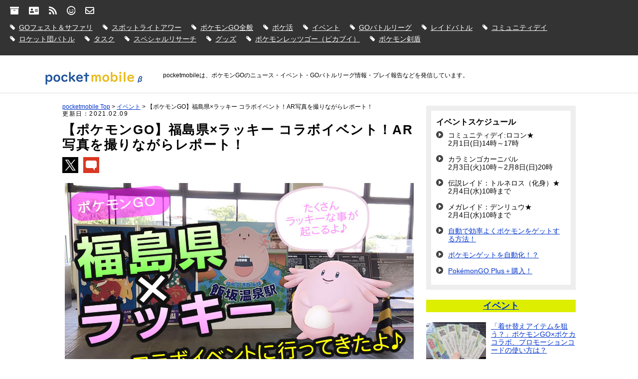

--- FILE ---
content_type: text/html; charset=UTF-8
request_url: https://pocketmobile.jp/pokemongo-lucky-chansey/
body_size: 28326
content:
<!DOCTYPE html>
<html lang="ja" prefix="og: http://ogp.me/ns#" itemscope="itemscope" itemtype="http://schema.org/BlogPosting">
<head>
<!-- Global site tag (gtag.js) - Google Analytics -->
<link rel="stylesheet" href="https://pocketmobile.jp/wp-content/themes/wp_pocketmobile/common/css/blog.css" type="text/css"/><link href="https://use.fontawesome.com/releases/v5.6.1/css/all.css" rel="stylesheet"><style id='wp-img-auto-sizes-contain-inline-css' type='text/css'>
img:is([sizes=auto i],[sizes^="auto," i]){contain-intrinsic-size:3000px 1500px}
/*# sourceURL=wp-img-auto-sizes-contain-inline-css */
</style><link rel='stylesheet' id='wp-pagenavi-css' href='https://pocketmobile.jp/wp-content/plugins/wp-pagenavi/pagenavi-css.css?ver=2.70' type='text/css' media='all'/><link rel='stylesheet' id='amazonjs-css' href='https://pocketmobile.jp/wp-content/plugins/amazonjs/css/amazonjs.css?ver=0.10' type='text/css' media='all'/><script async src="https://www.googletagmanager.com/gtag/js?id=G-QN9YP76NW7"></script>
<script>
  window.dataLayer = window.dataLayer || [];
  function gtag(){dataLayer.push(arguments);}
  gtag('js', new Date());

  gtag('config', 'G-QN9YP76NW7');
</script>
<script async src="https://pagead2.googlesyndication.com/pagead/js/adsbygoogle.js?client=ca-pub-1679337484402536" crossorigin="anonymous"></script>
<meta charset="UTF-8">
<meta name="robots" content="max-image-preview:large">
<title> 【ポケモンGO】福島県×ラッキー コラボイベント！AR写真を撮りながらレポート！</title>
<meta property="og:title" itemprop="name" content="  【ポケモンGO】福島県×ラッキー コラボイベント！AR写真を撮りながらレポート！"/>
<meta property="og:type" content="article"/>
<meta property="og:url" content="https://pocketmobile.jp/pokemongo-lucky-chansey/"/>
<meta property="og:image" itemprop="image" content="https://pocketmobile.jp/wp-content/uploads/2019/07/pokemongo-lucky-chansey.jpg"/>
<meta property="og:description" itemprop="description" name="description" content="福島県福島市でラッキーとデートしてきました！

ラッキーはポケットモンスターの”幸せを運ぶポケモン”で、2019年3月16日（土）から福島県の「ふくしま応援ポケモン」として期間限定で働かれています！

福島にいく決め手は、ポケモンG..."/>
<meta property="og:locale" content="ja_JP"/>
<meta property="og:site_name" content="pocketmobile &#8211; ポケモンGOのニュース・イベント・GOバトルリーグ情報・プレイ報告を発信！"/>
<meta property="fb:admins" content="100000841797785"/>
<meta property="fb:app_id" content="175805515846717"/>
<meta name="twitter:card" content="summary_large_image"/>
<meta name="twitter:site" content="@webmobilejp"/>
<meta name="viewport" content="width=device-width,user-scalable=no,maximum-scale=1"/>
<link rel="shortcut icon" href="https://pocketmobile.jp/wp-content/themes/wp_pocketmobile/img/favicon.ico"/>
<meta name='robots' content='max-image-preview:large'/>
<script type="text/javascript" src="https://ajax.googleapis.com/ajax/libs/jquery/3.4.1/jquery.min.js?ver=3.4.1" id="jquery-js"></script>
<link rel="canonical" href="https://pocketmobile.jp/pokemongo-lucky-chansey/"/>
<noscript><style>.lazyload[data-src]{display:none !important;}</style></noscript><style>.lazyload{background-image:none !important;}.lazyload:before{background-image:none !important;}</style><style>.wp-block-gallery.is-cropped .blocks-gallery-item picture{height:100%;width:100%;}</style>
<style id='global-styles-inline-css' type='text/css'>
:root{--wp--preset--aspect-ratio--square: 1;--wp--preset--aspect-ratio--4-3: 4/3;--wp--preset--aspect-ratio--3-4: 3/4;--wp--preset--aspect-ratio--3-2: 3/2;--wp--preset--aspect-ratio--2-3: 2/3;--wp--preset--aspect-ratio--16-9: 16/9;--wp--preset--aspect-ratio--9-16: 9/16;--wp--preset--color--black: #000000;--wp--preset--color--cyan-bluish-gray: #abb8c3;--wp--preset--color--white: #ffffff;--wp--preset--color--pale-pink: #f78da7;--wp--preset--color--vivid-red: #cf2e2e;--wp--preset--color--luminous-vivid-orange: #ff6900;--wp--preset--color--luminous-vivid-amber: #fcb900;--wp--preset--color--light-green-cyan: #7bdcb5;--wp--preset--color--vivid-green-cyan: #00d084;--wp--preset--color--pale-cyan-blue: #8ed1fc;--wp--preset--color--vivid-cyan-blue: #0693e3;--wp--preset--color--vivid-purple: #9b51e0;--wp--preset--gradient--vivid-cyan-blue-to-vivid-purple: linear-gradient(135deg,rgb(6,147,227) 0%,rgb(155,81,224) 100%);--wp--preset--gradient--light-green-cyan-to-vivid-green-cyan: linear-gradient(135deg,rgb(122,220,180) 0%,rgb(0,208,130) 100%);--wp--preset--gradient--luminous-vivid-amber-to-luminous-vivid-orange: linear-gradient(135deg,rgb(252,185,0) 0%,rgb(255,105,0) 100%);--wp--preset--gradient--luminous-vivid-orange-to-vivid-red: linear-gradient(135deg,rgb(255,105,0) 0%,rgb(207,46,46) 100%);--wp--preset--gradient--very-light-gray-to-cyan-bluish-gray: linear-gradient(135deg,rgb(238,238,238) 0%,rgb(169,184,195) 100%);--wp--preset--gradient--cool-to-warm-spectrum: linear-gradient(135deg,rgb(74,234,220) 0%,rgb(151,120,209) 20%,rgb(207,42,186) 40%,rgb(238,44,130) 60%,rgb(251,105,98) 80%,rgb(254,248,76) 100%);--wp--preset--gradient--blush-light-purple: linear-gradient(135deg,rgb(255,206,236) 0%,rgb(152,150,240) 100%);--wp--preset--gradient--blush-bordeaux: linear-gradient(135deg,rgb(254,205,165) 0%,rgb(254,45,45) 50%,rgb(107,0,62) 100%);--wp--preset--gradient--luminous-dusk: linear-gradient(135deg,rgb(255,203,112) 0%,rgb(199,81,192) 50%,rgb(65,88,208) 100%);--wp--preset--gradient--pale-ocean: linear-gradient(135deg,rgb(255,245,203) 0%,rgb(182,227,212) 50%,rgb(51,167,181) 100%);--wp--preset--gradient--electric-grass: linear-gradient(135deg,rgb(202,248,128) 0%,rgb(113,206,126) 100%);--wp--preset--gradient--midnight: linear-gradient(135deg,rgb(2,3,129) 0%,rgb(40,116,252) 100%);--wp--preset--font-size--small: 13px;--wp--preset--font-size--medium: 20px;--wp--preset--font-size--large: 36px;--wp--preset--font-size--x-large: 42px;--wp--preset--spacing--20: 0.44rem;--wp--preset--spacing--30: 0.67rem;--wp--preset--spacing--40: 1rem;--wp--preset--spacing--50: 1.5rem;--wp--preset--spacing--60: 2.25rem;--wp--preset--spacing--70: 3.38rem;--wp--preset--spacing--80: 5.06rem;--wp--preset--shadow--natural: 6px 6px 9px rgba(0, 0, 0, 0.2);--wp--preset--shadow--deep: 12px 12px 50px rgba(0, 0, 0, 0.4);--wp--preset--shadow--sharp: 6px 6px 0px rgba(0, 0, 0, 0.2);--wp--preset--shadow--outlined: 6px 6px 0px -3px rgb(255, 255, 255), 6px 6px rgb(0, 0, 0);--wp--preset--shadow--crisp: 6px 6px 0px rgb(0, 0, 0);}:where(.is-layout-flex){gap: 0.5em;}:where(.is-layout-grid){gap: 0.5em;}body .is-layout-flex{display: flex;}.is-layout-flex{flex-wrap: wrap;align-items: center;}.is-layout-flex > :is(*, div){margin: 0;}body .is-layout-grid{display: grid;}.is-layout-grid > :is(*, div){margin: 0;}:where(.wp-block-columns.is-layout-flex){gap: 2em;}:where(.wp-block-columns.is-layout-grid){gap: 2em;}:where(.wp-block-post-template.is-layout-flex){gap: 1.25em;}:where(.wp-block-post-template.is-layout-grid){gap: 1.25em;}.has-black-color{color: var(--wp--preset--color--black) !important;}.has-cyan-bluish-gray-color{color: var(--wp--preset--color--cyan-bluish-gray) !important;}.has-white-color{color: var(--wp--preset--color--white) !important;}.has-pale-pink-color{color: var(--wp--preset--color--pale-pink) !important;}.has-vivid-red-color{color: var(--wp--preset--color--vivid-red) !important;}.has-luminous-vivid-orange-color{color: var(--wp--preset--color--luminous-vivid-orange) !important;}.has-luminous-vivid-amber-color{color: var(--wp--preset--color--luminous-vivid-amber) !important;}.has-light-green-cyan-color{color: var(--wp--preset--color--light-green-cyan) !important;}.has-vivid-green-cyan-color{color: var(--wp--preset--color--vivid-green-cyan) !important;}.has-pale-cyan-blue-color{color: var(--wp--preset--color--pale-cyan-blue) !important;}.has-vivid-cyan-blue-color{color: var(--wp--preset--color--vivid-cyan-blue) !important;}.has-vivid-purple-color{color: var(--wp--preset--color--vivid-purple) !important;}.has-black-background-color{background-color: var(--wp--preset--color--black) !important;}.has-cyan-bluish-gray-background-color{background-color: var(--wp--preset--color--cyan-bluish-gray) !important;}.has-white-background-color{background-color: var(--wp--preset--color--white) !important;}.has-pale-pink-background-color{background-color: var(--wp--preset--color--pale-pink) !important;}.has-vivid-red-background-color{background-color: var(--wp--preset--color--vivid-red) !important;}.has-luminous-vivid-orange-background-color{background-color: var(--wp--preset--color--luminous-vivid-orange) !important;}.has-luminous-vivid-amber-background-color{background-color: var(--wp--preset--color--luminous-vivid-amber) !important;}.has-light-green-cyan-background-color{background-color: var(--wp--preset--color--light-green-cyan) !important;}.has-vivid-green-cyan-background-color{background-color: var(--wp--preset--color--vivid-green-cyan) !important;}.has-pale-cyan-blue-background-color{background-color: var(--wp--preset--color--pale-cyan-blue) !important;}.has-vivid-cyan-blue-background-color{background-color: var(--wp--preset--color--vivid-cyan-blue) !important;}.has-vivid-purple-background-color{background-color: var(--wp--preset--color--vivid-purple) !important;}.has-black-border-color{border-color: var(--wp--preset--color--black) !important;}.has-cyan-bluish-gray-border-color{border-color: var(--wp--preset--color--cyan-bluish-gray) !important;}.has-white-border-color{border-color: var(--wp--preset--color--white) !important;}.has-pale-pink-border-color{border-color: var(--wp--preset--color--pale-pink) !important;}.has-vivid-red-border-color{border-color: var(--wp--preset--color--vivid-red) !important;}.has-luminous-vivid-orange-border-color{border-color: var(--wp--preset--color--luminous-vivid-orange) !important;}.has-luminous-vivid-amber-border-color{border-color: var(--wp--preset--color--luminous-vivid-amber) !important;}.has-light-green-cyan-border-color{border-color: var(--wp--preset--color--light-green-cyan) !important;}.has-vivid-green-cyan-border-color{border-color: var(--wp--preset--color--vivid-green-cyan) !important;}.has-pale-cyan-blue-border-color{border-color: var(--wp--preset--color--pale-cyan-blue) !important;}.has-vivid-cyan-blue-border-color{border-color: var(--wp--preset--color--vivid-cyan-blue) !important;}.has-vivid-purple-border-color{border-color: var(--wp--preset--color--vivid-purple) !important;}.has-vivid-cyan-blue-to-vivid-purple-gradient-background{background: var(--wp--preset--gradient--vivid-cyan-blue-to-vivid-purple) !important;}.has-light-green-cyan-to-vivid-green-cyan-gradient-background{background: var(--wp--preset--gradient--light-green-cyan-to-vivid-green-cyan) !important;}.has-luminous-vivid-amber-to-luminous-vivid-orange-gradient-background{background: var(--wp--preset--gradient--luminous-vivid-amber-to-luminous-vivid-orange) !important;}.has-luminous-vivid-orange-to-vivid-red-gradient-background{background: var(--wp--preset--gradient--luminous-vivid-orange-to-vivid-red) !important;}.has-very-light-gray-to-cyan-bluish-gray-gradient-background{background: var(--wp--preset--gradient--very-light-gray-to-cyan-bluish-gray) !important;}.has-cool-to-warm-spectrum-gradient-background{background: var(--wp--preset--gradient--cool-to-warm-spectrum) !important;}.has-blush-light-purple-gradient-background{background: var(--wp--preset--gradient--blush-light-purple) !important;}.has-blush-bordeaux-gradient-background{background: var(--wp--preset--gradient--blush-bordeaux) !important;}.has-luminous-dusk-gradient-background{background: var(--wp--preset--gradient--luminous-dusk) !important;}.has-pale-ocean-gradient-background{background: var(--wp--preset--gradient--pale-ocean) !important;}.has-electric-grass-gradient-background{background: var(--wp--preset--gradient--electric-grass) !important;}.has-midnight-gradient-background{background: var(--wp--preset--gradient--midnight) !important;}.has-small-font-size{font-size: var(--wp--preset--font-size--small) !important;}.has-medium-font-size{font-size: var(--wp--preset--font-size--medium) !important;}.has-large-font-size{font-size: var(--wp--preset--font-size--large) !important;}.has-x-large-font-size{font-size: var(--wp--preset--font-size--x-large) !important;}
/*# sourceURL=global-styles-inline-css */
</style>
</head>
<body class="free_blog"><noscript><meta HTTP-EQUIV="refresh" content="0;url='https://pocketmobile.jp/pokemongo-lucky-chansey/?PageSpeed=noscript'" /><style><!--table,div,span,font,p{display:none} --></style><div style="display:block">Please click <a href="https://pocketmobile.jp/pokemongo-lucky-chansey/?PageSpeed=noscript">here</a> if you are not redirected within a few seconds.</div></noscript>
<div id="container">
<header id="navi" itemscope="itemscope" itemtype="http://schema.org/WPHeader">
<div id="ham-menu">
<ul class="navi_top">
<li><a href="https://pocketmobile.jp/sitemap/" title="サイトマップ"><i class="fas fa-archive"></i></a></li>
<li><a href="https://pocketmobile.jp/profile/" itemprop="name" title="運営者情報"><i class="fas fa-address-card"></i></a></li>
<li><a href="https://pocketmobile.jp/feed/" title="pocketmobile公式RSS"><i class="fas fa-rss"></i></a></li>
<li><a href="https://pocketmobile.jp/privacy/" title="プライバシーポリシー"><i class="far fa-smile-wink"></i></a></li>
<li><a href="https://pocketmobile.jp/contact/" title="お問合せ"><i class="far fa-envelope"></i></a></li>
</ul>
<ul class="tag_menu2">
<li><a href="https://pocketmobile.jp/gofest/">GOフェスト＆サファリ</a>
</li>
<li><a href="https://pocketmobile.jp/spotlight-hour/">スポットライトアワー</a>
</li>
<li><a href="https://pocketmobile.jp/pokemongo_general/">ポケモンGO全般</a>
</li>
<li><a href="https://pocketmobile.jp/poke-activity/">ポケ活</a>
</li>
<li><a href="https://pocketmobile.jp/event/">イベント</a>
</li>
<li><a href="https://pocketmobile.jp/go-battle-league-cat/">GOバトルリーグ</a>
</li>
<li><a href="https://pocketmobile.jp/raid-battle/">レイドバトル</a>
</li>
<li><a href="https://pocketmobile.jp/communityday-cat/">コミュニティデイ</a>
</li>
<li><a href="https://pocketmobile.jp/team-rocket-cat/">ロケット団バトル</a>
</li>
<li><a href="https://pocketmobile.jp/task/">タスク</a>
</li>
<li><a href="https://pocketmobile.jp/special-research-cat/">スペシャルリサーチ</a>
</li>
<li><a href="https://pocketmobile.jp/goods/">グッズ</a>
</li>
<li><a href="https://pocketmobile.jp/pokemon_pika_vee/">ポケモンレッツゴー（ピカブイ）</a>
</li>
<li><a href="https://pocketmobile.jp/pokemon-sword-shield/">ポケモン剣盾</a>
</li>
</ul>
</div>
<div class="header_navi">
<div class="logo_free">
<a href="https://pocketmobile.jp"><img src="[data-uri]" alt="pocketmobile" width="295" height="65" data-src="https://pocketmobile.jp/wp-content/themes/wp_pocketmobile/img/logo_pm.jpg" decoding="async" class="lazyload" data-eio-rwidth="197" data-eio-rheight="65"/><noscript><img src="https://pocketmobile.jp/wp-content/themes/wp_pocketmobile/img/logo_pm.jpg" alt="pocketmobile" width="295" height="65" data-eio="l"/></noscript></a>
</div><!--logo-->
<div class="des">pocketmobileは、ポケモンGOのニュース・イベント・GOバトルリーグ情報・プレイ報告などを発信しています。</div>
</div>
</header>
<div id="wrap"><div id="blog">
<div class="breadcrumbs" typeof="BreadcrumbList" vocab="https://schema.org/">
<!-- Breadcrumb NavXT 7.5.0 -->
<span property="itemListElement" typeof="ListItem"><a property="item" typeof="WebPage" title="Go to pocketmobile - ポケモンGOのニュース・イベント・GOバトルリーグ情報・プレイ報告を発信！." href="https://pocketmobile.jp" class="home"><span property="name">pocketmobile Top</span></a><meta property="position" content="1"></span> &gt; <span property="itemListElement" typeof="ListItem"><a property="item" typeof="WebPage" title="Go to the イベント category archives." href="https://pocketmobile.jp/event/" class="taxonomy category"><span property="name">イベント</span></a><meta property="position" content="2"></span> &gt; <span property="itemListElement" typeof="ListItem"><span property="name" class="post post-post current-item">【ポケモンGO】福島県×ラッキー コラボイベント！AR写真を撮りながらレポート！</span><meta property="url" content="https://pocketmobile.jp/pokemongo-lucky-chansey/"><meta property="position" content="3"></span></div>
<article class="content2">
<div class="data">更新日：<time class="data-r" itemprop="dateModified" datetime="2021.02.09">2021.02.09</time></div>
<h1 class="title" itemprop="name headline" rel="bookmark">【ポケモンGO】福島県×ラッキー コラボイベント！AR写真を撮りながらレポート！</h1>
<ul class="sns">
<!--twitter-->
<li><a href="https://x.com/intent/tweet?url=https://pocketmobile.jp/pokemongo-lucky-chansey/&text=【ポケモンGO】福島県×ラッキー コラボイベント！AR写真を撮りながらレポート！" onclick="window.open(this.href, 'Twitterwindow', 'width=660, height=460, menubar=no, toolbar=no, scrollbars=yes'); return false;" rel="nofollow"><img src="[data-uri]" alt="twitter" width="36" height="36" data-src="https://pocketmobile.jp/wp-content/themes/wp_pocketmobile/img/sns_t.png" decoding="async" class="lazyload" data-eio-rwidth="32" data-eio-rheight="32"/><noscript><img src="https://pocketmobile.jp/wp-content/themes/wp_pocketmobile/img/sns_t.png" alt="twitter" width="36" height="36" data-eio="l"/></noscript></a></li>
<li><a href="#comment"><img src="[data-uri]" width="36" height="36" data-src="https://pocketmobile.jp/wp-content/themes/wp_pocketmobile/img/sns_comment.png" decoding="async" class="lazyload" data-eio-rwidth="32" data-eio-rheight="32"/><noscript><img src="https://pocketmobile.jp/wp-content/themes/wp_pocketmobile/img/sns_comment.png" width="36" height="36" data-eio="l"/></noscript></a></li>
</ul>
<div itemprop="articleBody">
<div class="img_main_b" itemprop="image" itemscope itemtype="https://schema.org/ImageObject"><img width="700" height="393" src="[data-uri]" alt="" decoding="async" fetchpriority="high" data-src="https://pocketmobile.jp/wp-content/uploads/2019/07/pokemongo-lucky-chansey-700x393.jpg" data-srcset="https://pocketmobile.jp/wp-content/uploads/2019/07/pokemongo-lucky-chansey.jpg 700w, https://pocketmobile.jp/wp-content/uploads/2019/07/pokemongo-lucky-chansey-250x140.jpg 250w, https://pocketmobile.jp/wp-content/uploads/2019/07/pokemongo-lucky-chansey-340x191.jpg 340w" data-sizes="auto" class="lazyload" data-eio-rwidth="700" data-eio-rheight="393"/><noscript><img width="700" height="393" src="https://pocketmobile.jp/wp-content/uploads/2019/07/pokemongo-lucky-chansey-700x393.jpg" alt="" decoding="async" fetchpriority="high" srcset="https://pocketmobile.jp/wp-content/uploads/2019/07/pokemongo-lucky-chansey.jpg 700w, https://pocketmobile.jp/wp-content/uploads/2019/07/pokemongo-lucky-chansey-250x140.jpg 250w, https://pocketmobile.jp/wp-content/uploads/2019/07/pokemongo-lucky-chansey-340x191.jpg 340w" sizes="(max-width: 700px) 100vw, 700px" data-eio="l"/></noscript></div>
<div class="ads">
<!-- ポケモ（記事上） -->
<ins class="adsbygoogle" style="display:block" data-ad-client="ca-pub-1679337484402536" data-ad-slot="1329979100" data-ad-format="auto" data-full-width-responsive="true"></ins>
<script>
     (adsbygoogle = window.adsbygoogle || []).push({});
</script>
</div>
<div class="c_img">
<p>福島県福島市で<strong>ラッキー</strong>とデートしてきました！</p>
<p>ラッキーはポケットモンスターの”<span class="yellow">幸せを運ぶポケモン</span>”で、2019年3月16日（土）から福島県の「<strong>ふくしま応援ポケモン</strong>」として期間限定で働かれています！</p>
<p>福島にいく決め手は、<strong>ポケモンGO</strong>とも関連しているから！</p>
<p>「<strong>ラッキーの色違いが出る？</strong>」</p>
<p>…という期待がイベント発表当初はありましたが、残念ながら色違いラッキーは無し。</p>
<p>GOスナップショットでラッキーがフォトボムで出現するとの事でした。</p>
<p>GOスナップショット好きとしては、福島県を盛り上げているラッキーのフォトボムを拝まない訳にはいかない。AR写真を撮らないわけにはいかない！</p>
<p>デートしながらGOスナップショットをたくさん撮らせていただきました。</p>
<p>1泊2日が3日に延長してしまうハプニングもトラブルもありましたが、ラッキーに福島（一部）を案内して貰いながら楽しむことができました。</p>
<p>当記事では、「福島県×ラッキー」コラボイベントを楽しむため福島県福島市に行ってきたので、その模様をレポートします。これから行かれる「ポケモン好き」「ポケモンGO好き」「ラッキー好き」「桃好き」の方は参考にしていただければと思います。</p>
<p><span class="adtxt">スポンサーリンク</span>
<div class="ads4">
<ins class="adsbygoogle" style="display:inline-block;width:340px;height:310px" data-ad-client="ca-pub-1679337484402536" data-ad-slot="3828720759"></ins>
<script>
     (adsbygoogle = window.adsbygoogle || []).push({});
</script>
</div>
<br/>
<div id="toc_container" class="no_bullets"><p class="toc_title">この記事でわかること！</p><ul class="toc_list"><li><a href="#i">福島県とラッキーのコラボイベントのコンセプト</a><ul><li><a href="#i-2">コンセプト</a></li><li><a href="#i-3">イベント名と期間</a></li></ul></li><li><a href="#i-4">「ふくしま＆ラッキー桃まつり」へ参加する際のおすすめ宿泊先</a><ul><li><a href="#i-5">おすすめ宿泊先</a></li></ul></li><li><a href="#i-6">福島県観光物産館でコラボグッズを物色！</a><ul><li><a href="#i-7">福島県観光物産館</a></li></ul></li><li><a href="#i-8">福島交通飯坂線の電車に乗ってラッキーと飯坂温泉へ！</a><ul><li><a href="#i-9">福島交通飯坂線 福島駅</a></li><li><a href="#i-10">飯坂温泉駅</a></li><li><a href="#i-11">麺飯酒家 万来</a></li><li><a href="#i-12">波来湯</a></li><li><a href="#i-13">奥の細道俳文碑</a></li><li><a href="#i-14">旧堀切低</a></li><li><a href="#i-15">鯖湖湯</a></li></ul></li><li><a href="#i-16">「農家カフェ 森のガーデン」「まるせい果樹園」でラッキーと桃尽くし♪</a><ul><li><a href="#i-17">農家カフェ 森のガーデン</a></li><li><a href="#i-18">まるせい果樹園</a></li></ul></li><li><a href="#i-19">ハプニング・トラブルもラッキーと一緒に楽しむ福島散策でした！</a></li></ul></div>
</p>
<h2 class="titles2"><span id="i">福島県とラッキーのコラボイベントのコンセプト</span></h2>
<p>ポケモンのキャラクターは、時々、日本各地（都道府県）に応援で派遣されています。</p>
<ul class="check">
<li><a href="https://pocketmobile.jp/pokemongo-sandoidefes/">鳥取県へはサンド</a></li>
<li><a href="https://pocketmobile.jp/yadon-ken/">香川県へはヤドラン</a></li>
<li>岩手県へはイシツブテ</li>
<li>宮城県へはラプラス</li>
<li><a href="https://pocketmobile.jp/eevee-manhole-ibusuki/">鹿児島県へはイーブイ</a>（ブイズ）</li>
<li>横浜（神奈川県）へはピカチュウ・イーブイ</li>
<li>北海道へはロコン（イベントはまだ）</li>
</ul>
<p>都道府県すべてにポケモンが派遣される時が来るのか？ないのか？</p>
<p>楽しみな事ですが、福島県へはラッキーが派遣され、福島県全域で活躍されています。</p>
<p>ラッキーが派遣員として選ばれたわけ</p>
<ul class="check">
<li>福島の<strong>福</strong>＝ラッキー</li>
<li><strong>桃</strong>が名産＝ラッキー</li>
</ul>
<p>福島と書いて、<strong>ラッキーアイランド</strong>と読む♪</p>
<p>まぁ、なかなかのアイデア。桃みたいな体色と体つきのラッキーはぴったりです。</p>
<h3 class="titles3"><span id="i-2">コンセプト</span></h3>
<p>また、福島県とラッキーのコラボイベントには以下コンセプトが盛り込まれています。</p>
<ul class="check">
<li>観光振興</li>
<li>県産品の消費拡大</li>
<li>東日本大震災などの復興</li>
</ul>
<h3 class="titles3"><span id="i-3">イベント名と期間</span></h3>
<ul class="check">
<li>コードF-9謎解き＆番外編イベント（2019年3月16日（土）～10月27日（日））</li>
<li>桃狩り＆桃スイーツキャンペーン（2019年7月22日（月）～8月31日（土））</li>
<li>ラッキーコラボグッズ販売（2019年7月下旬から発売）</li>
<li>ポケモンGO GOスナップショット <span class="yellow">ラッキーフォトボム</span>（<strong>2019年7月22日（月）～8月4日（日）</strong>）</li>
<li>ポケモンGO GOスナップショット ARフォトコンテスト（2019年7月22日（月）～8月31日（土））</li>
</ul>
<p>ポケモン好きな人は勿論、ポケモンGO好きの方も福島県に足を運べば、いつもとよっと違った楽しみ方ができます。</p>
<p>GOスナップショットでは、ラッキーがフォトボムとして<span class="red">1日1回出現</span>します。</p>
<div id="02"></div>
<h2 class="titles2"><span id="i-4">「ふくしま＆ラッキー桃まつり」へ参加する際のおすすめ宿泊先</span></h2>
<p>ポケモンGO関連のリアルイベントにはできる限り参加したい&#8230;。</p>
<img decoding="async" width="700" height="394" src="[data-uri]" alt="東北新幹線" data-src="https://pocketmobile.jp/wp-content/uploads/2019/07/2019-07-23-20.17.17-700x394.jpg" class="lazyload" data-eio-rwidth="700" data-eio-rheight="394"/><noscript><img decoding="async" width="700" height="394" src="https://pocketmobile.jp/wp-content/uploads/2019/07/2019-07-23-20.17.17-700x394.jpg" alt="東北新幹線" data-eio="l"/></noscript>
<p>思いが強く、東京出張からそのまま神戸へ帰るのでは無く、<strong>東北新幹線</strong>で<strong>福島県福島市</strong>へと北上！</p>
<img decoding="async" width="700" height="394" src="[data-uri]" alt="福島市は新幹線で通るだけ" data-src="https://pocketmobile.jp/wp-content/uploads/2019/07/2019-07-23-20.17.28-700x394.jpg" class="lazyload" data-eio-rwidth="700" data-eio-rheight="394"/><noscript><img decoding="async" width="700" height="394" src="https://pocketmobile.jp/wp-content/uploads/2019/07/2019-07-23-20.17.28-700x394.jpg" alt="福島市は新幹線で通るだけ" data-eio="l"/></noscript>
<p>以前福島県に来た時は、会津の方に行ってて、福島市は新幹線で通るだけでした。</p>
<img decoding="async" width="700" height="394" src="[data-uri]" alt="人生２度目の福島県" data-src="https://pocketmobile.jp/wp-content/uploads/2019/07/2019-07-23-21.55.35-700x394.jpg" class="lazyload" data-eio-rwidth="700" data-eio-rheight="394"/><noscript><img decoding="async" width="700" height="394" src="https://pocketmobile.jp/wp-content/uploads/2019/07/2019-07-23-21.55.35-700x394.jpg" alt="人生２度目の福島県" data-eio="l"/></noscript>
<p>人生２度目の福島県は、県庁所在地 福島市。福島県で2番目に人口の多い市とで、1番はいわき市との事です。へー。</p>
<p>JR東京駅から東北新幹線でJR福島駅へは約1時間半。個人的には”<strong>近い！早い！</strong>”って印象！就職を考えてる方は、福島より仙台、仙台より東京を選ぶ人が多いのではないかと思いました…。通勤してる人がいるかも？</p>
<p>JR福島駅に降り立った私は、さっそく、ポケモンGOを起動！</p>
<p>新幹線がいるうちに、<a href="https://pocketmobile.jp/pokemongo-snapshot/">GOスナップショット</a>でラッキーのフォトボムを出したい！</p>
<blockquote class="twitter-tweet">
<p dir="ltr" lang="ja">ペラップ「ラララ、ラッキーーーーーー♪♪♪」<a href="https://twitter.com/hashtag/%E7%A6%8F%E5%B3%B6%E7%9C%8C?src=hash&amp;ref_src=twsrc%5Etfw">#福島県</a><a href="https://twitter.com/hashtag/%E3%83%9D%E3%82%B1%E3%83%A2%E3%83%B3?src=hash&amp;ref_src=twsrc%5Etfw">#ポケモン</a><a href="https://twitter.com/hashtag/pokemongoar?src=hash&amp;ref_src=twsrc%5Etfw">#pokemongoar</a><a href="https://twitter.com/hashtag/%E3%83%9D%E3%82%B1%E3%83%A2%E3%83%B3GOAR%E5%86%99%E7%9C%9F?src=hash&amp;ref_src=twsrc%5Etfw">#ポケモンGOAR写真</a><a href="https://twitter.com/hashtag/pokemongo?src=hash&amp;ref_src=twsrc%5Etfw">#pokemongo</a><a href="https://twitter.com/hashtag/%E3%83%9D%E3%82%B1%E3%83%A2%E3%83%B3GO?src=hash&amp;ref_src=twsrc%5Etfw">#ポケモンGO</a><a href="https://twitter.com/hashtag/%E3%81%B5%E3%81%8F%E3%81%97%E3%81%BE%E3%83%A9%E3%83%83%E3%82%AD%E3%83%BC?src=hash&amp;ref_src=twsrc%5Etfw">#ふくしまラッキー</a><a href="https://twitter.com/hashtag/gosnapshot?src=hash&amp;ref_src=twsrc%5Etfw">#gosnapshot</a> <a href="https://t.co/0vrvRHH0x1">pic.twitter.com/0vrvRHH0x1</a></p>
<p>— かずき@ポケモンGO神戸 (@webboyjp) <a href="https://twitter.com/webboyjp/status/1153657009402605568?ref_src=twsrc%5Etfw">July 23, 2019</a></p></blockquote>
<p><span class="yellow">成功しました！</span></p>
<p>新幹線が仙台に向けて出発しましたが、思い入れのあるペラップと新幹線とラッキーフォトボムの撮影に成功！</p>
<img decoding="async" width="700" height="394" src="[data-uri]" alt="ペラップと新幹線とラッキーフォトボム" data-src="https://pocketmobile.jp/wp-content/uploads/2019/07/2019-07-23-21.56.53-700x394.jpg" class="lazyload" data-eio-rwidth="700" data-eio-rheight="394"/><noscript><img decoding="async" width="700" height="394" src="https://pocketmobile.jp/wp-content/uploads/2019/07/2019-07-23-21.56.53-700x394.jpg" alt="ペラップと新幹線とラッキーフォトボム" data-eio="l"/></noscript>
<p>我ながら素晴らしいタイミングで写真を撮る事ができました。もちろん、<a href="https://pocketmobile.jp/pokemongo-ar/">AR+モード</a>での撮影です。</p>
<img decoding="async" width="700" height="394" src="[data-uri]" alt="ラッキーのフォトボム" data-src="https://pocketmobile.jp/wp-content/uploads/2019/07/2019-07-23-21.58.01-700x394.jpg" class="lazyload" data-eio-rwidth="700" data-eio-rheight="394"/><noscript><img decoding="async" width="700" height="394" src="https://pocketmobile.jp/wp-content/uploads/2019/07/2019-07-23-21.58.01-700x394.jpg" alt="ラッキーのフォトボム" data-eio="l"/></noscript>
<p>GOスナップショットを撮ったらラッキーのフォトボムが出てきてくれたので、ゲットチャレンジもそのまましました。</p>
<blockquote class="twitter-tweet">
<p dir="ltr" lang="ja">ふくしまさん、ゲット♪<a href="https://twitter.com/hashtag/%E3%83%A9%E3%83%83%E3%82%AD%E3%83%BC?src=hash&amp;ref_src=twsrc%5Etfw">#ラッキー</a> <a href="https://twitter.com/hashtag/%E7%A6%8F%E5%B3%B6%E7%9C%8C?src=hash&amp;ref_src=twsrc%5Etfw">#福島県</a><a href="https://twitter.com/hashtag/%E3%83%9D%E3%82%B1%E3%83%A2%E3%83%B3?src=hash&amp;ref_src=twsrc%5Etfw">#ポケモン</a><a href="https://twitter.com/hashtag/pokemongo?src=hash&amp;ref_src=twsrc%5Etfw">#pokemongo</a><a href="https://twitter.com/hashtag/%E3%83%9D%E3%82%B1%E3%83%A2%E3%83%B3GO?src=hash&amp;ref_src=twsrc%5Etfw">#ポケモンGO</a><a href="https://twitter.com/hashtag/gosnapshot?src=hash&amp;ref_src=twsrc%5Etfw">#gosnapshot</a><a href="https://twitter.com/hashtag/%E3%83%95%E3%82%A9%E3%83%88%E3%83%9C%E3%83%A0?src=hash&amp;ref_src=twsrc%5Etfw">#フォトボム</a> <a href="https://twitter.com/hashtag/%E3%81%B5%E3%81%8F%E3%81%97%E3%81%BE%E3%83%A9%E3%83%83%E3%82%AD%E3%83%BC?src=hash&amp;ref_src=twsrc%5Etfw">#ふくしまラッキー</a> <a href="https://t.co/Qhabrn8ZZO">pic.twitter.com/Qhabrn8ZZO</a></p>
<p>— かずき@ポケモンGO神戸 (@webboyjp) <a href="https://twitter.com/webboyjp/status/1153675723338502144?ref_src=twsrc%5Etfw">July 23, 2019</a></p></blockquote>
<p>1日1回しかフォトボムで出てくれないので、2日間で2匹捕まえられます。</p>
<blockquote class="twitter-tweet">
<p dir="ltr" lang="ja">郡山駅（左）福島駅西口（右）のポケストップやジム状況。<a href="https://twitter.com/hashtag/%E7%A6%8F%E5%B3%B6%E7%9C%8C?src=hash&amp;ref_src=twsrc%5Etfw">#福島県</a><a href="https://twitter.com/hashtag/%E3%83%9D%E3%82%B1%E3%83%A2%E3%83%B3?src=hash&amp;ref_src=twsrc%5Etfw">#ポケモン</a><a href="https://twitter.com/hashtag/%E3%83%9D%E3%82%B1%E3%82%B9%E3%83%88%E3%83%83%E3%83%97?src=hash&amp;ref_src=twsrc%5Etfw">#ポケストップ</a><a href="https://twitter.com/hashtag/pokemongo?src=hash&amp;ref_src=twsrc%5Etfw">#pokemongo</a><a href="https://twitter.com/hashtag/%E3%83%9D%E3%82%B1%E3%83%A2%E3%83%B3GO?src=hash&amp;ref_src=twsrc%5Etfw">#ポケモンGO</a> <a href="https://t.co/iF5DYD982t">pic.twitter.com/iF5DYD982t</a></p>
<p>— かずき@ポケモンGO神戸 (@webboyjp) <a href="https://twitter.com/webboyjp/status/1153668047409840129?ref_src=twsrc%5Etfw">July 23, 2019</a></p></blockquote>
<p>一概には言えませんが、福島県のジムは<span class="blue">青（ミスティック）</span>の勢力が強かった印象。福島駅周辺はジムがまばらなので、レイドデイは数できないかもーです。</p>
<blockquote class="twitter-tweet">
<p dir="ltr" lang="ja">福島駅のジムに配置されてるポケモンたち♪<a href="https://twitter.com/hashtag/%E7%A6%8F%E5%B3%B6%E7%9C%8C?src=hash&amp;ref_src=twsrc%5Etfw">#福島県</a><a href="https://twitter.com/hashtag/%E7%A6%8F%E5%B3%B6%E9%A7%85?src=hash&amp;ref_src=twsrc%5Etfw">#福島駅</a><a href="https://twitter.com/hashtag/%E3%83%9D%E3%82%B1%E3%83%A2%E3%83%B3?src=hash&amp;ref_src=twsrc%5Etfw">#ポケモン</a><a href="https://twitter.com/hashtag/%E3%83%9D%E3%82%B1%E3%82%B9%E3%83%88%E3%83%83%E3%83%97?src=hash&amp;ref_src=twsrc%5Etfw">#ポケストップ</a><a href="https://twitter.com/hashtag/pokemongo?src=hash&amp;ref_src=twsrc%5Etfw">#pokemongo</a><a href="https://twitter.com/hashtag/%E3%83%9D%E3%82%B1%E3%83%A2%E3%83%B3GO?src=hash&amp;ref_src=twsrc%5Etfw">#ポケモンGO</a> <a href="https://t.co/JKYNqcIY4z">pic.twitter.com/JKYNqcIY4z</a></p>
<p>— かずき@ポケモンGO神戸 (@webboyjp) <a href="https://twitter.com/webboyjp/status/1153668333864046592?ref_src=twsrc%5Etfw">July 23, 2019</a></p></blockquote>
<p>ジムに配置してあるポケモンは、世界と比べても代り映えなく同じ感じ。</p>
<blockquote class="twitter-tweet">
<p dir="ltr" lang="ja">ふくーしーまーコンビニとおいーーー(･_･;<a href="https://twitter.com/hashtag/%E7%A6%8F%E5%B3%B6%E7%9C%8C?src=hash&amp;ref_src=twsrc%5Etfw">#福島県</a><a href="https://twitter.com/hashtag/%E3%83%9D%E3%82%B1%E3%83%A2%E3%83%B3?src=hash&amp;ref_src=twsrc%5Etfw">#ポケモン</a><a href="https://twitter.com/hashtag/pokemongoar?src=hash&amp;ref_src=twsrc%5Etfw">#pokemongoar</a><a href="https://twitter.com/hashtag/%E3%83%9D%E3%82%B1%E3%83%A2%E3%83%B3GOAR%E5%86%99%E7%9C%9F?src=hash&amp;ref_src=twsrc%5Etfw">#ポケモンGOAR写真</a><a href="https://twitter.com/hashtag/pokemongo?src=hash&amp;ref_src=twsrc%5Etfw">#pokemongo</a><a href="https://twitter.com/hashtag/%E3%83%9D%E3%82%B1%E3%83%A2%E3%83%B3GO?src=hash&amp;ref_src=twsrc%5Etfw">#ポケモンGO</a><a href="https://twitter.com/hashtag/%E3%81%B5%E3%81%8F%E3%81%97%E3%81%BE%E3%83%A9%E3%83%83%E3%82%AD%E3%83%BC?src=hash&amp;ref_src=twsrc%5Etfw">#ふくしまラッキー</a><a href="https://twitter.com/hashtag/gosnapshot?src=hash&amp;ref_src=twsrc%5Etfw">#gosnapshot</a> <a href="https://t.co/0mQQByXIcn">pic.twitter.com/0mQQByXIcn</a></p>
<p>— かずき@ポケモンGO神戸 (@webboyjp) <a href="https://twitter.com/webboyjp/status/1153657856459067394?ref_src=twsrc%5Etfw">July 23, 2019</a></p></blockquote>
<p>駅構内・駅前をちょっと散策。駅近くのコンビニにも行きました（あんまり近くなかった）。</p>
<img decoding="async" width="340" height="605" src="[data-uri]" alt="アンノーン「？」" data-src="https://pocketmobile.jp/wp-content/uploads/2019/07/2019-07-23-22.34.23-340x605.png" class="lazyload" data-eio-rwidth="340" data-eio-rheight="605"/><noscript><img decoding="async" width="340" height="605" src="https://pocketmobile.jp/wp-content/uploads/2019/07/2019-07-23-22.34.23-340x605.png" alt="アンノーン「？」" data-eio="l"/></noscript>
<p>挨拶代わりに、福島駅近くのジムに、<strong>アンノーン「？」</strong>を置かせていただきました♪</p>
<h3 class="titles3"><span id="i-5">おすすめ宿泊先</span></h3>
<p>今回、私が福島で泊ったホテルは、駅前の「<strong>アパホテル</strong>」♪</p>
<p>アパホテル信者ではありませんが、色んな場所のアパホテルを利用した事があります。アパホテルカードを作っては無くし、作っては無くしの繰り返しです（笑）</p>
<img decoding="async" width="700" height="394" src="[data-uri]" alt="アパホテル 福島駅" data-src="https://pocketmobile.jp/wp-content/uploads/2019/07/2019-07-23-22.17.08-700x394.jpg" class="lazyload" data-eio-rwidth="700" data-eio-rheight="394"/><noscript><img decoding="async" width="700" height="394" src="https://pocketmobile.jp/wp-content/uploads/2019/07/2019-07-23-22.17.08-700x394.jpg" alt="アパホテル 福島駅" data-eio="l"/></noscript>
<p>なんと、<span class="yellow">1泊5,000円</span>でした！安っ！</p>
<p>「<strong>福島県×ラッキー </strong>」コラボイベントに来られる方はおすすめです！日によって宿泊代は前後するはずですが。</p>
<img decoding="async" width="700" height="394" src="[data-uri]" alt="一人なのに二人分の着物と折り鶴" data-src="https://pocketmobile.jp/wp-content/uploads/2019/07/2019-07-23-22.41.47-700x394.jpg" class="lazyload" data-eio-rwidth="700" data-eio-rheight="394"/><noscript><img decoding="async" width="700" height="394" src="https://pocketmobile.jp/wp-content/uploads/2019/07/2019-07-23-22.41.47-700x394.jpg" alt="一人なのに二人分の着物と折り鶴" data-eio="l"/></noscript>
<p>一人なのに二人分の着物と折り鶴（汗）</p>
<img decoding="async" width="700" height="394" src="[data-uri]" alt="酪王カフェオレ" data-src="https://pocketmobile.jp/wp-content/uploads/2019/07/2019-07-23-22.51.58-700x394.jpg" class="lazyload" data-eio-rwidth="700" data-eio-rheight="394"/><noscript><img decoding="async" width="700" height="394" src="https://pocketmobile.jp/wp-content/uploads/2019/07/2019-07-23-22.51.58-700x394.jpg" alt="酪王カフェオレ" data-eio="l"/></noscript>
<p>人工温泉で汗を流した後、福島のソウルドリンク「<strong>酪王カフェオレ</strong>」で、明日の英気を養いました。</p>
<p>ラッキーとのデートが楽しみです！</p>
<div id="03"></div>
<h2 class="titles2"><span id="i-6">福島県観光物産館でコラボグッズを物色！</span></h2>
<p>おはよう！ラッキーとのデートが楽しみすぎてよく寝れました。</p>
<img decoding="async" width="700" height="394" src="[data-uri]" alt="アパホテルア福島駅前最上階" data-src="https://pocketmobile.jp/wp-content/uploads/2019/07/2019-07-24-09.33.45-700x394.jpg" class="lazyload" data-eio-rwidth="700" data-eio-rheight="394"/><noscript><img decoding="async" width="700" height="394" src="https://pocketmobile.jp/wp-content/uploads/2019/07/2019-07-24-09.33.45-700x394.jpg" alt="アパホテルア福島駅前最上階" data-eio="l"/></noscript>
<p>アパホテルア福島駅前最上階の部屋からの景観はこんな感じ。人も車もまばらです。</p>
<h3 class="titles3"><span id="i-7">福島県観光物産館</span></h3>
<p>さ～て、ラッキーとの待ち合わせ場所の福島駅近くのコラッセ福島1階にある”<strong>福島県観光物産館</strong>”へ来ました。</p>
<img decoding="async" width="700" height="394" src="[data-uri]" alt="福島県観光物産館" data-src="https://pocketmobile.jp/wp-content/uploads/2019/07/2019-07-24-10.31.12-1-700x394.jpg" class="lazyload" data-eio-rwidth="700" data-eio-rheight="394"/><noscript><img decoding="async" width="700" height="394" src="https://pocketmobile.jp/wp-content/uploads/2019/07/2019-07-24-10.31.12-1-700x394.jpg" alt="福島県観光物産館" data-eio="l"/></noscript>
<p>わたし「お待たせ！」<br/>
ラッキー「うん、全然待ってないよ」</p>
<p>桃のような体色と体格を兼ね備えたラッキーが出迎えてくれました。</p>
<img decoding="async" width="700" height="394" src="[data-uri]" alt="福島県観光物産館" data-src="https://pocketmobile.jp/wp-content/uploads/2019/07/2019-07-24-10.36.15-700x394.jpg" class="lazyload" data-eio-rwidth="700" data-eio-rheight="394"/><noscript><img decoding="async" width="700" height="394" src="https://pocketmobile.jp/wp-content/uploads/2019/07/2019-07-24-10.36.15-700x394.jpg" alt="福島県観光物産館" data-eio="l"/></noscript>
<p><strong>福島県観光物産館</strong>では、福島県内のお酒・銘産・特産品・民芸品などのお土産がたくさん売ってました。日本酒や魔法のプリンは特にそそられました。</p>
<p>残念ながら「<strong>らきもも</strong>」「<strong>ふくしま応援ポケモン・ラッキーのしあわせたまごプリン</strong>」は、まだ発売されていませんでした（汗）</p>
<img decoding="async" width="700" height="394" src="[data-uri]" alt="コラッセ福島はジム" data-src="https://pocketmobile.jp/wp-content/uploads/2019/07/2019-07-24-10.32.39-700x394.jpg" class="lazyload" data-eio-rwidth="700" data-eio-rheight="394"/><noscript><img decoding="async" width="700" height="394" src="https://pocketmobile.jp/wp-content/uploads/2019/07/2019-07-24-10.32.39-700x394.jpg" alt="コラッセ福島はジム" data-eio="l"/></noscript>
<p><strong>コラッセ福島</strong>はジムになっていて、丁度、アーマードミュウツーが出現中！<br/>
残り14分、エントリー者は0人でした。</p>
<img decoding="async" width="700" height="394" src="[data-uri]" alt="福島県全域で私のたまご" data-src="https://pocketmobile.jp/wp-content/uploads/2019/07/2019-07-24-10.52.58-1-700x394.jpg" class="lazyload" data-eio-rwidth="700" data-eio-rheight="394"/><noscript><img decoding="async" width="700" height="394" src="https://pocketmobile.jp/wp-content/uploads/2019/07/2019-07-24-10.52.58-1-700x394.jpg" alt="福島県全域で私のたまご" data-eio="l"/></noscript>
<p>ラッキー「福島県全域で私のたまごが見つかるよ♪」</p>
<p>福島県観光物産館では、「福島県×ラッキー」コラボイベントの小冊子を貰って退散。コラボグッズがあって欲しかった（汗）</p>
<img decoding="async" width="700" height="394" src="[data-uri]" alt="たくさんスタンプ" data-src="https://pocketmobile.jp/wp-content/uploads/2019/07/2019-07-24-10.53.15-1-700x394.jpg" class="lazyload" data-eio-rwidth="700" data-eio-rheight="394"/><noscript><img decoding="async" width="700" height="394" src="https://pocketmobile.jp/wp-content/uploads/2019/07/2019-07-24-10.53.15-1-700x394.jpg" alt="たくさんスタンプ" data-eio="l"/></noscript>
<p>ラッキー「たくさんスタンプを押してほしいな♪」</p>
<p>コラボイベントでは、コードF-9という謎解き＆スタンプラリーがあります。しかし、福島県全域25か所を回る必要があるので、1日では無理。車が無いと無理。県外在住の方は無理なのでは？</p>
<p>クリアしても労力に対して景品が微妙なので、腰はあがらずw</p>
<p>1か所クリアで<strong>クリアカード</strong>。<br/>
10か所クリアで<strong>クリアファイル</strong>。<br/>
25か所全てクリアで<strong>ノート</strong>。</p>
<p>これらと豪華賞品の抽選券を獲得できます。</p>
<p>時間のある方は挑戦あれ！</p>
<img decoding="async" width="700" height="394" src="[data-uri]" alt="駅前も綺麗だよ♪" data-src="https://pocketmobile.jp/wp-content/uploads/2019/07/2019-07-24-11.08.36-1-700x394.jpg" class="lazyload" data-eio-rwidth="700" data-eio-rheight="394"/><noscript><img decoding="async" width="700" height="394" src="https://pocketmobile.jp/wp-content/uploads/2019/07/2019-07-24-11.08.36-1-700x394.jpg" alt="駅前も綺麗だよ♪" data-eio="l"/></noscript>
<p>ラッキー「駅前も綺麗だよ♪」</p>
<p>JR福島駅東口へは地下道を通って移動。福島交通飯坂線から飯坂温泉へ向かいます。</p>
<div id="04"></div>
<h2 class="titles2"><span id="i-8">福島交通飯坂線の電車に乗ってラッキーと飯坂温泉へ！</span></h2>
<p>「<strong>福島県×ラッキー </strong>」コラボイベントに何があるか？</p>
<p>事前に調べて行きましたが、何やら福島交通飯坂線というローカル鉄道があって、<strong>飯坂温泉</strong>たる温泉郷に行けるようです。</p>
<p>飯坂温泉は、奥州三名湯のひとつで、歴史が長く日本を代表する名泉の一つとの事です！初めて知りました！</p>
<h3 class="titles3"><span id="i-9">福島交通飯坂線 福島駅</span></h3>
<img decoding="async" width="700" height="394" src="[data-uri]" alt="福島交通飯坂線 福島駅" data-src="https://pocketmobile.jp/wp-content/uploads/2019/07/2019-07-24-11.14.12-1-700x394.jpg" class="lazyload" data-eio-rwidth="700" data-eio-rheight="394"/><noscript><img decoding="async" width="700" height="394" src="https://pocketmobile.jp/wp-content/uploads/2019/07/2019-07-24-11.14.12-1-700x394.jpg" alt="福島交通飯坂線 福島駅" data-eio="l"/></noscript>
<p>ラッキー「電車に乗って飯坂温泉駅に行くよ～♪」</p>
<p>ラッキーが福島交通飯坂線 福島駅へ連れて行ってくれました。手をつなぎながら歩いてます。</p>
<p>駅のホームの左側は<strong>阿武隈急行線</strong>。右側が<strong>福島交通飯坂線</strong>です。</p>
<p>紙の切符（片道370円）を買って、飯坂温泉へと電車に乗り込みます。SUICAは使えませんが、福島交通のICカード”<strong>NORUCA（ノルカ）</strong>”を買えば紙の切符無しで乗れます。SUICAで良くね？</p>
<p>飯坂線では、ラッキーのタマゴ探しの「<strong>コードF-9番外編</strong>」をやっているので、参加される方は途中下車が必要なので1日乗車券を買うとお得です。</p>
<p>福島駅から飯坂温泉駅へは約23分。飯坂温泉駅近くになると車窓からは桃農園が左右に見えてきます。</p>
<img decoding="async" width="340" height="605" src="[data-uri]" alt="飯坂温泉駅" data-src="https://pocketmobile.jp/wp-content/uploads/2019/07/2019-07-24-12.08.57-340x605.jpg" class="lazyload" data-eio-rwidth="340" data-eio-rheight="605"/><noscript><img decoding="async" width="340" height="605" src="https://pocketmobile.jp/wp-content/uploads/2019/07/2019-07-24-12.08.57-340x605.jpg" alt="飯坂温泉駅" data-eio="l"/></noscript>
<p>飯坂温泉駅に到着したら電車が止まっている内にポケモンGOを起動して、<strong>GOスナップショットでジラーチを撮影！</strong></p>
<p>フォトボムで1日1回出現するラッキーが無事に出現してくれました！ラッキー♪</p>
<p>飯坂温泉にジラーチを連れてきて、ラッキーのフォトボム写真を撮ったのは世界中を見わたしても私くらいじゃないかな？</p>
<h3 class="titles3"><span id="i-10">飯坂温泉駅</span></h3>
<p>飯坂温泉駅到着！始発・終着駅なんですが、忙しく電車はすぐ出発していきます。</p>
<img decoding="async" width="700" height="394" src="[data-uri]" alt="飯坂温泉駅" data-src="https://pocketmobile.jp/wp-content/uploads/2019/07/2019-07-24-12.10.06-1-700x394.jpg" class="lazyload" data-eio-rwidth="700" data-eio-rheight="394"/><noscript><img decoding="async" width="700" height="394" src="https://pocketmobile.jp/wp-content/uploads/2019/07/2019-07-24-12.10.06-1-700x394.jpg" alt="飯坂温泉駅" data-eio="l"/></noscript>
<p>ラッキー「ここが<strong>飯坂温泉駅</strong>だよ♪」</p>
<img decoding="async" width="700" height="394" src="[data-uri]" alt="無料でママチャリの貸し出し" data-src="https://pocketmobile.jp/wp-content/uploads/2019/07/2019-07-24-12.10.59-1-700x394.jpg" class="lazyload" data-eio-rwidth="700" data-eio-rheight="394"/><noscript><img decoding="async" width="700" height="394" src="https://pocketmobile.jp/wp-content/uploads/2019/07/2019-07-24-12.10.59-1-700x394.jpg" alt="無料でママチャリの貸し出し" data-eio="l"/></noscript>
<p>ラッキー「無料でママチャリの貸し出しがあるよ～♪電動自転車は有料（300円）」</p>
<img decoding="async" width="700" height="394" src="[data-uri]" alt="あなたの顔が私の卵" data-src="https://pocketmobile.jp/wp-content/uploads/2019/07/2019-07-24-12.11.46-1-700x394.jpg" class="lazyload" data-eio-rwidth="700" data-eio-rheight="394"/><noscript><img decoding="async" width="700" height="394" src="https://pocketmobile.jp/wp-content/uploads/2019/07/2019-07-24-12.11.46-1-700x394.jpg" alt="あなたの顔が私の卵" data-eio="l"/></noscript>
<p>ラッキー「あなたの顔が私の卵になるよ！」</p>
<img decoding="async" width="700" height="394" src="[data-uri]" alt="ジラーチが飯坂温泉駅" data-src="https://pocketmobile.jp/wp-content/uploads/2019/07/2019-07-24-12.12.22-1-700x394.jpg" class="lazyload" data-eio-rwidth="700" data-eio-rheight="394"/><noscript><img decoding="async" width="700" height="394" src="https://pocketmobile.jp/wp-content/uploads/2019/07/2019-07-24-12.12.22-1-700x394.jpg" alt="ジラーチが飯坂温泉駅" data-eio="l"/></noscript>
<p><a href="https://pocketmobile.jp/pokemongofest-2019-chicago/">GOフェスト2019シカゴ</a>でゲットしたジラーチが飯坂温泉駅に来て喜んでます♪</p>
<img decoding="async" width="700" height="394" src="[data-uri]" alt="飯坂温泉駅" data-src="https://pocketmobile.jp/wp-content/uploads/2019/07/2019-07-24-12.18.01-1-700x394.jpg" class="lazyload" data-eio-rwidth="700" data-eio-rheight="394"/><noscript><img decoding="async" width="700" height="394" src="https://pocketmobile.jp/wp-content/uploads/2019/07/2019-07-24-12.18.01-1-700x394.jpg" alt="飯坂温泉駅" data-eio="l"/></noscript>
<p>ラッキー「1982年に近くから移転して、更に2010年に改装された<strong>飯坂温泉駅</strong>だよ。コンビニや青果店も併設されてるよ♪」</p>
<img decoding="async" width="700" height="394" src="[data-uri]" alt="松尾芭蕉" data-src="https://pocketmobile.jp/wp-content/uploads/2019/07/2019-07-24-12.16.53-1-700x394.jpg" class="lazyload" data-eio-rwidth="700" data-eio-rheight="394"/><noscript><img decoding="async" width="700" height="394" src="https://pocketmobile.jp/wp-content/uploads/2019/07/2019-07-24-12.16.53-1-700x394.jpg" alt="松尾芭蕉" data-eio="l"/></noscript>
<p>ラッキー「駅前には、<strong>松尾芭蕉</strong>の銅像と碑があるよ♪」</p>
<img decoding="async" width="700" height="394" src="[data-uri]" alt="飯坂温泉観光協会" data-src="https://pocketmobile.jp/wp-content/uploads/2019/07/2019-07-24-12.20.28-1-700x394.jpg" class="lazyload" data-eio-rwidth="700" data-eio-rheight="394"/><noscript><img decoding="async" width="700" height="394" src="https://pocketmobile.jp/wp-content/uploads/2019/07/2019-07-24-12.20.28-1-700x394.jpg" alt="飯坂温泉観光協会" data-eio="l"/></noscript>
<p>ラッキー「駅の向かい側には、<strong>飯坂温泉観光協会</strong>のオフィスがあって、駅横の<strong>十綱橋の橋カード</strong>を貰えたり、お土産を買えるよ♪」</p>
<h3 class="titles3"><span id="i-11">麺飯酒家 万来</span></h3>
<p>飯坂温泉の説明はラッキーがしてくれてるので、私は腹ごしらえ！</p>
<p>駅近くにある”<strong>麺飯酒家 万来</strong>”で、<strong>つけ麺</strong>を食べる事にしました。</p>
<blockquote class="twitter-tweet">
<p dir="ltr" lang="ja">とりあえず、昼飯！飯坂つけ麺♪<br/>
円盤餃子は量的に断念♪<a href="https://twitter.com/hashtag/%E7%A6%8F%E5%B3%B6%E7%9C%8C?src=hash&amp;ref_src=twsrc%5Etfw">#福島県</a><a href="https://twitter.com/hashtag/%E9%A3%AF%E5%9D%82%E6%B8%A9%E6%B3%89?src=hash&amp;ref_src=twsrc%5Etfw">#飯坂温泉</a><a href="https://twitter.com/hashtag/%E9%A3%AF%E5%9D%82%E3%81%A4%E3%81%91%E9%BA%BA?src=hash&amp;ref_src=twsrc%5Etfw">#飯坂つけ麺</a><a href="https://twitter.com/hashtag/%E3%81%A4%E3%81%91%E9%BA%BA?src=hash&amp;ref_src=twsrc%5Etfw">#つけ麺</a> <a href="https://t.co/uyZIE7t0rR">pic.twitter.com/uyZIE7t0rR</a></p>
<p>— かずき@ポケモンGO神戸 (@webboyjp) <a href="https://twitter.com/webboyjp/status/1153875475099348996?ref_src=twsrc%5Etfw">July 24, 2019</a></p></blockquote>
<p>個体値93％な美味しいつけ麺でした！円盤餃子も楽しみたかった！</p>
<h3 class="titles3"><span id="i-12">波来湯</span></h3>
<p>空腹を満たしたという事で、飯坂温泉周辺をラッキーと手をつなぎながら散策していきます。</p>
<img decoding="async" width="700" height="393" src="[data-uri]" alt="波来湯（はこゆ）" data-src="https://pocketmobile.jp/wp-content/uploads/2019/07/2019-07-24-13.08.26-1-700x393.jpg" class="lazyload" data-eio-rwidth="700" data-eio-rheight="393"/><noscript><img decoding="async" width="700" height="393" src="https://pocketmobile.jp/wp-content/uploads/2019/07/2019-07-24-13.08.26-1-700x393.jpg" alt="波来湯（はこゆ）" data-eio="l"/></noscript>
<p>ラッキー「ここは、<strong>波来湯（はこゆ）</strong>といって、<strong>飯坂温泉最古の共同浴場</strong>だよ♪」</p>
<img decoding="async" width="700" height="394" src="[data-uri]" alt="飯坂温泉の主要施設案内図" data-src="https://pocketmobile.jp/wp-content/uploads/2019/07/2019-07-24-13.09.21-1-700x394.jpg" class="lazyload" data-eio-rwidth="700" data-eio-rheight="394"/><noscript><img decoding="async" width="700" height="394" src="https://pocketmobile.jp/wp-content/uploads/2019/07/2019-07-24-13.09.21-1-700x394.jpg" alt="飯坂温泉の主要施設案内図" data-eio="l"/></noscript>
<p>ラッキー「先に飯坂温泉の主要施設案内図を確認して散策していくのが効率的♪」</p>
<p>わたし「共同温泉施設は、200円～300円で入れて、石鹸やシャンプー、タオルは持参した方がいいみたい」</p>
<img decoding="async" width="700" height="394" src="[data-uri]" alt="シャドーカビゴン" data-src="https://pocketmobile.jp/wp-content/uploads/2019/07/2019-07-24-13.15.14-1-700x394.jpg" class="lazyload" data-eio-rwidth="700" data-eio-rheight="394"/><noscript><img decoding="async" width="700" height="394" src="https://pocketmobile.jp/wp-content/uploads/2019/07/2019-07-24-13.15.14-1-700x394.jpg" alt="シャドーカビゴン" data-eio="l"/></noscript>
<p>シャドーカビゴン「ここの足湯を利用したいならお賽銭を納めていきな！」</p>
<blockquote class="twitter-tweet">
<p dir="ltr" lang="ja">パチリス「ここを通りたいなら荷物置いていきなー！」<a href="https://twitter.com/hashtag/%E7%A6%8F%E5%B3%B6%E7%9C%8C?src=hash&amp;ref_src=twsrc%5Etfw">#福島県</a><a href="https://twitter.com/hashtag/%E3%83%9D%E3%82%B1%E3%83%A2%E3%83%B3?src=hash&amp;ref_src=twsrc%5Etfw">#ポケモン</a><a href="https://twitter.com/hashtag/pokemongo?src=hash&amp;ref_src=twsrc%5Etfw">#pokemongo</a><a href="https://twitter.com/hashtag/%E3%83%9D%E3%82%B1%E3%83%A2%E3%83%B3GO?src=hash&amp;ref_src=twsrc%5Etfw">#ポケモンGO</a><a href="https://twitter.com/hashtag/gosnapshot?src=hash&amp;ref_src=twsrc%5Etfw">#gosnapshot</a> <a href="https://twitter.com/hashtag/%E9%A3%AF%E5%9D%82%E7%B7%9A?src=hash&amp;ref_src=twsrc%5Etfw">#飯坂線</a> <a href="https://t.co/YJxcQggQ7o">pic.twitter.com/YJxcQggQ7o</a></p>
<p>— かずき@ポケモンGO神戸 (@webboyjp) <a href="https://twitter.com/webboyjp/status/1153945561747247104?ref_src=twsrc%5Etfw">July 24, 2019</a></p></blockquote>
<p>運よく天気の良い時間帯で、汗がしたたり落ちますが風が気持ちよいです。</p>
<img decoding="async" width="700" height="394" src="[data-uri]" alt="摺上川（すりかみがわ）" data-src="https://pocketmobile.jp/wp-content/uploads/2019/07/2019-07-24-13.17.43-700x394.jpg" class="lazyload" data-eio-rwidth="700" data-eio-rheight="394"/><noscript><img decoding="async" width="700" height="394" src="https://pocketmobile.jp/wp-content/uploads/2019/07/2019-07-24-13.17.43-700x394.jpg" alt="摺上川（すりかみがわ）" data-eio="l"/></noscript>
<p>飯坂温泉には、<strong>摺上川（すりかみがわ）</strong>が流れていて、川沿いには旅館？マンションが並んで建っています。</p>
<img decoding="async" width="340" height="605" src="[data-uri]" alt="橋からの景色" data-src="https://pocketmobile.jp/wp-content/uploads/2019/07/2019-07-24-13.23.28-340x605.jpg" class="lazyload" data-eio-rwidth="340" data-eio-rheight="605"/><noscript><img decoding="async" width="340" height="605" src="https://pocketmobile.jp/wp-content/uploads/2019/07/2019-07-24-13.23.28-340x605.jpg" alt="橋からの景色" data-eio="l"/></noscript>
<p>ラッキー「嫌なこと辛いことがあったら橋からの景色に癒されてるよ♪」</p>
<h3 class="titles3"><span id="i-13">奥の細道俳文碑</span></h3>
<blockquote class="twitter-tweet">
<p dir="ltr" lang="ja">ラッキー「飯坂温泉には、奥の細道俳文碑があるッキー♪」<a href="https://twitter.com/hashtag/%E3%83%A9%E3%83%83%E3%82%AD%E3%83%BC?src=hash&amp;ref_src=twsrc%5Etfw">#ラッキー</a> <a href="https://twitter.com/hashtag/%E7%A6%8F%E5%B3%B6%E7%9C%8C?src=hash&amp;ref_src=twsrc%5Etfw">#福島県</a><a href="https://twitter.com/hashtag/%E9%A3%AF%E5%9D%82%E6%B8%A9%E6%B3%89?src=hash&amp;ref_src=twsrc%5Etfw">#飯坂温泉</a><a href="https://twitter.com/hashtag/%E3%83%9D%E3%82%B1%E3%83%A2%E3%83%B3?src=hash&amp;ref_src=twsrc%5Etfw">#ポケモン</a><a href="https://twitter.com/hashtag/pokemongo?src=hash&amp;ref_src=twsrc%5Etfw">#pokemongo</a><a href="https://twitter.com/hashtag/%E3%83%9D%E3%82%B1%E3%83%A2%E3%83%B3GO?src=hash&amp;ref_src=twsrc%5Etfw">#ポケモンGO</a><a href="https://twitter.com/hashtag/gosnapshot?src=hash&amp;ref_src=twsrc%5Etfw">#gosnapshot</a> <a href="https://twitter.com/hashtag/%E3%81%B5%E3%81%8F%E3%81%97%E3%81%BE%E3%83%A9%E3%83%83%E3%82%AD%E3%83%BC?src=hash&amp;ref_src=twsrc%5Etfw">#ふくしまラッキー</a><a href="https://twitter.com/hashtag/%E6%9D%BE%E5%B0%BE%E8%8A%AD%E8%95%89?src=hash&amp;ref_src=twsrc%5Etfw">#松尾芭蕉</a> <a href="https://t.co/Ukirx6dg6Y">pic.twitter.com/Ukirx6dg6Y</a></p>
<p>— かずき@ポケモンGO神戸 (@webboyjp) <a href="https://twitter.com/webboyjp/status/1153892488593068032?ref_src=twsrc%5Etfw">July 24, 2019</a></p></blockquote>
<p>梅雨真っただ中、文碑周辺は草ぼーぼーだったけどね…。</p>
<img decoding="async" width="700" height="394" src="[data-uri]" alt="飯坂温泉を散策" data-src="https://pocketmobile.jp/wp-content/uploads/2019/07/2019-07-24-13.34.32-1-700x394.jpg" class="lazyload" data-eio-rwidth="700" data-eio-rheight="394"/><noscript><img decoding="async" width="700" height="394" src="https://pocketmobile.jp/wp-content/uploads/2019/07/2019-07-24-13.34.32-1-700x394.jpg" alt="飯坂温泉を散策" data-eio="l"/></noscript>
<p>自然の力に心打たれながら飯坂温泉を散策！</p>
<h3 class="titles3"><span id="i-14">旧堀切低</span></h3>
<img decoding="async" width="700" height="394" src="[data-uri]" alt="旧堀切低" data-src="https://pocketmobile.jp/wp-content/uploads/2019/07/2019-07-24-13.38.05-1-700x394.jpg" class="lazyload" data-eio-rwidth="700" data-eio-rheight="394"/><noscript><img decoding="async" width="700" height="394" src="https://pocketmobile.jp/wp-content/uploads/2019/07/2019-07-24-13.38.05-1-700x394.jpg" alt="旧堀切低" data-eio="l"/></noscript>
<p>ラッキー「ここは、江戸時代から続いていた豪農・豪商の旧家（<strong>旧堀切低</strong>）だよ♪」</p>
<p>飯坂温泉に来たら旧堀切低に来られる方は多いと思います。県内で現存する最大で最古の土蔵「<strong>十間蔵</strong>」や近代和風住宅の「<strong>主屋</strong>」など、<strong>歴史的価値の高い建物</strong>を見られます。</p>
<img decoding="async" width="700" height="394" src="[data-uri]" alt="お庭も綺麗" data-src="https://pocketmobile.jp/wp-content/uploads/2019/07/2019-07-24-13.42.41-1-700x394.jpg" class="lazyload" data-eio-rwidth="700" data-eio-rheight="394"/><noscript><img decoding="async" width="700" height="394" src="https://pocketmobile.jp/wp-content/uploads/2019/07/2019-07-24-13.42.41-1-700x394.jpg" alt="お庭も綺麗" data-eio="l"/></noscript>
<p>ラッキー「お庭も綺麗で、休息地にぴったり♪」</p>
<img decoding="async" width="700" height="394" src="[data-uri]" alt="手湯・足湯" data-src="https://pocketmobile.jp/wp-content/uploads/2019/07/2019-07-24-13.44.19-1-700x394.jpg" class="lazyload" data-eio-rwidth="700" data-eio-rheight="394"/><noscript><img decoding="async" width="700" height="394" src="https://pocketmobile.jp/wp-content/uploads/2019/07/2019-07-24-13.44.19-1-700x394.jpg" alt="手湯・足湯" data-eio="l"/></noscript>
<p>ラッキー「<strong>手湯・足湯</strong>があるよ♪」</p>
<img decoding="async" width="700" height="394" src="[data-uri]" alt="福島市民憲章" data-src="https://pocketmobile.jp/wp-content/uploads/2019/07/2019-07-24-13.48.07-700x394.jpg" class="lazyload" data-eio-rwidth="700" data-eio-rheight="394"/><noscript><img decoding="async" width="700" height="394" src="https://pocketmobile.jp/wp-content/uploads/2019/07/2019-07-24-13.48.07-700x394.jpg" alt="福島市民憲章" data-eio="l"/></noscript>
<p><strong>福島市民憲章</strong>ってのを見つけたけど、福島の人たちは知っているのだろうか？</p>
<h3 class="titles3"><span id="i-15">鯖湖湯</span></h3>
<img decoding="async" width="700" height="394" src="[data-uri]" alt="鯖湖湯" data-src="https://pocketmobile.jp/wp-content/uploads/2019/07/2019-07-24-14.08.11-1-700x394.jpg" class="lazyload" data-eio-rwidth="700" data-eio-rheight="394"/><noscript><img decoding="async" width="700" height="394" src="https://pocketmobile.jp/wp-content/uploads/2019/07/2019-07-24-14.08.11-1-700x394.jpg" alt="鯖湖湯" data-eio="l"/></noscript>
<p>ラッキー「松尾芭蕉も入った飯坂温泉で一番古い湯を楽しめる<strong>鯖湖湯（さばこゆ）</strong>だよ♪」</p>
<p>わたし「飯坂温泉の湯はどこも<strong>熱い！</strong>との事だよ。私は熱い湯は好みです。」</p>
<img decoding="async" width="700" height="394" src="[data-uri]" alt="鯖湖神社" data-src="https://pocketmobile.jp/wp-content/uploads/2019/07/2019-07-24-14.13.19-1-700x394.jpg" class="lazyload" data-eio-rwidth="700" data-eio-rheight="394"/><noscript><img decoding="async" width="700" height="394" src="https://pocketmobile.jp/wp-content/uploads/2019/07/2019-07-24-14.13.19-1-700x394.jpg" alt="鯖湖神社" data-eio="l"/></noscript>
<p>ラッキー「鯖湖湯の隣には、<strong>鯖湖神社</strong>・<strong>飯坂温泉発祥の地</strong>の石碑があるよ♪」</p>
<img decoding="async" width="700" height="394" src="[data-uri]" alt="飯坂温泉" data-src="https://pocketmobile.jp/wp-content/uploads/2019/07/2019-07-24-14.15.37-1-700x394.jpg" class="lazyload" data-eio-rwidth="700" data-eio-rheight="394"/><noscript><img decoding="async" width="700" height="394" src="https://pocketmobile.jp/wp-content/uploads/2019/07/2019-07-24-14.15.37-1-700x394.jpg" alt="飯坂温泉" data-eio="l"/></noscript>
<p>ラッキー「飯坂温泉には、江戸時代から営業している旅館がいくつかあるよ♪」</p>
<p>わたし「貸切風呂や日帰り入浴に対応してる旅館があるので、しっぽり入りたい方は旅館の湯船に入るのもおすすめ♪」</p>
<div id="05"></div>
<h2 class="titles2"><span id="i-16">「農家カフェ 森のガーデン」「まるせい果樹園」でラッキーと桃尽くし♪</span></h2>
<p>飯坂温泉周辺の歴史や風景を楽しんで駅に戻ってきました。</p>
<p>さぁ、どうしよう？</p>
<p>ラッキーと相談したら「<strong>果樹園に行ってみよう！</strong>」って事に。</p>
<h3 class="titles3"><span id="i-17">農家カフェ 森のガーデン</span></h3>
<p>飯坂温泉駅からタクシーで、<strong>森のガーデン・まるせい果樹園</strong>を訪ねました。</p>
<p>乗車時間5分くらい、運賃1,300円でした…。現金払いのみ、クレジットカード決済非対応でした（汗）</p>
<img decoding="async" width="700" height="394" src="[data-uri]" alt="農家カフェ 森のガーデンとまるせい果樹園" data-src="https://pocketmobile.jp/wp-content/uploads/2019/07/2019-07-24-15.10.49-1-700x394.jpg" class="lazyload" data-eio-rwidth="700" data-eio-rheight="394"/><noscript><img decoding="async" width="700" height="394" src="https://pocketmobile.jp/wp-content/uploads/2019/07/2019-07-24-15.10.49-1-700x394.jpg" alt="農家カフェ 森のガーデンとまるせい果樹園" data-eio="l"/></noscript>
<p>ラッキー「”農家カフェ 森のガーデン”と”まるせい果樹園”は隣りあわせ。桃のパフェも桃狩りも楽しめるよ♪」</p>
<img decoding="async" width="700" height="394" src="[data-uri]" alt="福島県×ラッキー" data-src="https://pocketmobile.jp/wp-content/uploads/2019/07/2019-07-24-15.08-700x394.jpg" class="lazyload" data-eio-rwidth="700" data-eio-rheight="394"/><noscript><img decoding="async" width="700" height="394" src="https://pocketmobile.jp/wp-content/uploads/2019/07/2019-07-24-15.08-700x394.jpg" alt="福島県×ラッキー" data-eio="l"/></noscript>
<p>森のガーデンは、「<strong>福島県×ラッキー</strong>」コラボイベント対象店！</p>
<img decoding="async" width="700" height="394" src="[data-uri]" alt="農家カフェ 森のガーデン" data-src="https://pocketmobile.jp/wp-content/uploads/2019/07/2019-07-24-15.05-700x394.jpg" class="lazyload" data-eio-rwidth="700" data-eio-rheight="394"/><noscript><img decoding="async" width="700" height="394" src="https://pocketmobile.jp/wp-content/uploads/2019/07/2019-07-24-15.05-700x394.jpg" alt="農家カフェ 森のガーデン" data-eio="l"/></noscript>
<p>店によって注文する品が違いますが、対象の桃のスイーツ・ジュースを頼むと<span class="yellow">ラッキーオリジナルコースター</span>を貰えます。</p>
<img decoding="async" width="700" height="394" src="[data-uri]" alt="農家カフェ 森のガーデン" data-src="https://pocketmobile.jp/wp-content/uploads/2019/07/2019-07-24-14.44.57-700x394.jpg" class="lazyload" data-eio-rwidth="700" data-eio-rheight="394"/><noscript><img decoding="async" width="700" height="394" src="https://pocketmobile.jp/wp-content/uploads/2019/07/2019-07-24-14.44.57-700x394.jpg" alt="農家カフェ 森のガーデン" data-eio="l"/></noscript>
<p>普段、あまりパフェとか食べないのですが、記者は食べなきゃいけない時がある！</p>
<img decoding="async" width="700" height="394" src="[data-uri]" alt="周りから変な目で見られようとも" data-src="https://pocketmobile.jp/wp-content/uploads/2019/07/2019-07-24-14.45-700x394.jpg" class="lazyload" data-eio-rwidth="700" data-eio-rheight="394"/><noscript><img decoding="async" width="700" height="394" src="https://pocketmobile.jp/wp-content/uploads/2019/07/2019-07-24-14.45-700x394.jpg" alt="周りから変な目で見られようとも" data-eio="l"/></noscript>
<p>男一匹、周りから変な目で見られようとも全力で食べさせていただきました！家族を連れてきたかった♪</p>
<blockquote class="twitter-tweet">
<p dir="ltr" lang="ja">ピンプク「おいちそ〜♪」<a href="https://twitter.com/hashtag/%E3%83%A9%E3%83%83%E3%82%AD%E3%83%BC?src=hash&amp;ref_src=twsrc%5Etfw">#ラッキー</a> <a href="https://twitter.com/hashtag/%E7%A6%8F%E5%B3%B6%E7%9C%8C?src=hash&amp;ref_src=twsrc%5Etfw">#福島県</a><a href="https://twitter.com/hashtag/%E3%83%9D%E3%82%B1%E3%83%A2%E3%83%B3?src=hash&amp;ref_src=twsrc%5Etfw">#ポケモン</a><a href="https://twitter.com/hashtag/pokemongo?src=hash&amp;ref_src=twsrc%5Etfw">#pokemongo</a><a href="https://twitter.com/hashtag/%E3%83%9D%E3%82%B1%E3%83%A2%E3%83%B3GO?src=hash&amp;ref_src=twsrc%5Etfw">#ポケモンGO</a><a href="https://twitter.com/hashtag/gosnapshot?src=hash&amp;ref_src=twsrc%5Etfw">#gosnapshot</a> <a href="https://twitter.com/hashtag/%E3%81%B5%E3%81%8F%E3%81%97%E3%81%BE%E3%83%A9%E3%83%83%E3%82%AD%E3%83%BC?src=hash&amp;ref_src=twsrc%5Etfw">#ふくしまラッキー</a><a href="https://twitter.com/hashtag/%E6%A3%AE%E3%81%AE%E3%82%AC%E3%83%BC%E3%83%87%E3%83%B3?src=hash&amp;ref_src=twsrc%5Etfw">#森のガーデン</a><a href="https://twitter.com/hashtag/%E6%A1%83%E3%83%91%E3%83%95%E3%82%A7?src=hash&amp;ref_src=twsrc%5Etfw">#桃パフェ</a> <a href="https://t.co/ONsZYuzlYY">pic.twitter.com/ONsZYuzlYY</a></p>
<p>— かずき@ポケモンGO神戸 (@webboyjp) <a href="https://twitter.com/webboyjp/status/1153905460321255425?ref_src=twsrc%5Etfw">July 24, 2019</a></p></blockquote>
<p>桃１個、使われてるよね？</p>
<img decoding="async" width="700" height="394" src="[data-uri]" alt="でしゃばる桃のパフェ！" data-src="https://pocketmobile.jp/wp-content/uploads/2019/07/2019-07-24-14.53.19-700x394.jpg" class="lazyload" data-eio-rwidth="700" data-eio-rheight="394"/><noscript><img decoding="async" width="700" height="394" src="https://pocketmobile.jp/wp-content/uploads/2019/07/2019-07-24-14.53.19-700x394.jpg" alt="でしゃばる桃のパフェ！" data-eio="l"/></noscript>
<p>でしゃばる桃のパフェ！あっという間に完食させていただきました！</p>
<p>美味しかった～来てよかったです♪</p>
<h3 class="titles3"><span id="i-18">まるせい果樹園</span></h3>
<p>桃のパフェを楽しんだら<strong>まるせい果樹園</strong>へ移動。</p>
<p>間の桃畑を横切らせていただきました。声をかければ桃狩り（有料）ができるようです！</p>
<blockquote class="twitter-tweet">
<p dir="ltr" lang="ja">ラッキー「桃の食べ過ぎでハピナスに進化してしまったハピー♪」<a href="https://twitter.com/hashtag/%E3%83%A9%E3%83%83%E3%82%AD%E3%83%BC?src=hash&amp;ref_src=twsrc%5Etfw">#ラッキー</a> <a href="https://twitter.com/hashtag/%E7%A6%8F%E5%B3%B6%E7%9C%8C?src=hash&amp;ref_src=twsrc%5Etfw">#福島県</a><a href="https://twitter.com/hashtag/%E3%83%9D%E3%82%B1%E3%83%A2%E3%83%B3?src=hash&amp;ref_src=twsrc%5Etfw">#ポケモン</a><a href="https://twitter.com/hashtag/pokemongo?src=hash&amp;ref_src=twsrc%5Etfw">#pokemongo</a><a href="https://twitter.com/hashtag/%E3%83%9D%E3%82%B1%E3%83%A2%E3%83%B3GO?src=hash&amp;ref_src=twsrc%5Etfw">#ポケモンGO</a><a href="https://twitter.com/hashtag/gosnapshot?src=hash&amp;ref_src=twsrc%5Etfw">#gosnapshot</a> <a href="https://twitter.com/hashtag/%E3%81%B5%E3%81%8F%E3%81%97%E3%81%BE%E3%83%A9%E3%83%83%E3%82%AD%E3%83%BC?src=hash&amp;ref_src=twsrc%5Etfw">#ふくしまラッキー</a><a href="https://twitter.com/hashtag/%E6%A3%AE%E3%81%AE%E3%82%AC%E3%83%BC%E3%83%87%E3%83%B3?src=hash&amp;ref_src=twsrc%5Etfw">#森のガーデン</a><a href="https://twitter.com/hashtag/%E6%A1%83%E5%9C%92?src=hash&amp;ref_src=twsrc%5Etfw">#桃園</a> <a href="https://t.co/jwsBmkDD9n">pic.twitter.com/jwsBmkDD9n</a></p>
<p>— かずき@ポケモンGO神戸 (@webboyjp) <a href="https://twitter.com/webboyjp/status/1153916575415558144?ref_src=twsrc%5Etfw">July 24, 2019</a></p></blockquote>
<p>ラッキー「地面に落ちてる桃は私が食べ散らかしたんじゃないよ！」</p>
<img decoding="async" width="700" height="394" src="[data-uri]" alt="まるせい果樹園" data-src="https://pocketmobile.jp/wp-content/uploads/2019/07/2019-07-24-15.17.07-1-700x394.jpg" class="lazyload" data-eio-rwidth="700" data-eio-rheight="394"/><noscript><img decoding="async" width="700" height="394" src="https://pocketmobile.jp/wp-content/uploads/2019/07/2019-07-24-15.17.07-1-700x394.jpg" alt="まるせい果樹園" data-eio="l"/></noscript>
<p>ラッキー「ここが”<strong>まるせい果樹園</strong>”の直売所！桃博士のおばちゃんたちが親切に対応してくれるよ♪」</p>
<p>わたし「<strong>かずちゃん</strong>ってなんか親近感湧く（笑）」</p>
<img decoding="async" width="700" height="394" src="[data-uri]" alt="桃の販売は発送も対応" data-src="https://pocketmobile.jp/wp-content/uploads/2019/07/2019-07-24-15.19.00-700x394.jpg" class="lazyload" data-eio-rwidth="700" data-eio-rheight="394"/><noscript><img decoding="async" width="700" height="394" src="https://pocketmobile.jp/wp-content/uploads/2019/07/2019-07-24-15.19.00-700x394.jpg" alt="桃の販売は発送も対応" data-eio="l"/></noscript>
<p>桃の販売は発送も対応してくれます。私は鹿児島の両親に送りました。</p>
<img decoding="async" width="700" height="394" src="[data-uri]" alt="桃のコンポートやジャム" data-src="https://pocketmobile.jp/wp-content/uploads/2019/07/2019-07-24-15.20.26-700x394.jpg" class="lazyload" data-eio-rwidth="700" data-eio-rheight="394"/><noscript><img decoding="async" width="700" height="394" src="https://pocketmobile.jp/wp-content/uploads/2019/07/2019-07-24-15.20.26-700x394.jpg" alt="桃のコンポートやジャム" data-eio="l"/></noscript>
<p>桃のコンポートやジャムも売ってます。</p>
<img decoding="async" width="700" height="394" src="[data-uri]" alt="桃のパフェ" data-src="https://pocketmobile.jp/wp-content/uploads/2019/07/2019-07-24-15.16.22-1-700x394.jpg" class="lazyload" data-eio-rwidth="700" data-eio-rheight="394"/><noscript><img decoding="async" width="700" height="394" src="https://pocketmobile.jp/wp-content/uploads/2019/07/2019-07-24-15.16.22-1-700x394.jpg" alt="桃のパフェ" data-eio="l"/></noscript>
<p>ラッキー「桃のパフェを食べれて、桃狩りもできて、桃を買って送れる便利な場所だよ♪」</p>
<p>わたし「カフェでラッキーのコースター、桃狩りでラッキーのサンバイザーをゲットできるよ！」</p>
<p>流石に男一匹で桃狩りはしづらかったですが、複数人で回られる方は桃狩りもしてみてください♪</p>
<div id="06"></div>
<h2 class="titles2"><span id="i-19">ハプニング・トラブルもラッキーと一緒に楽しむ福島散策でした！</span></h2>
<p>1日だけど、「<strong>福島県×ラッキー</strong>」コラボイベントに関わる場所を訪ねてきました。</p>
<ul class="check">
<li>福島県観光物産館</li>
<li>飯坂温泉</li>
<li>農家カフェ 森のガーデン</li>
<li>まるせい果樹園</li>
</ul>
<p>県外から来られる方は、上記4か所を回るだけで、「<strong>福島県×ラッキー</strong>」コラボイベントは満喫できることでしょう♪</p>
<p>”コードF-9謎解き＆番外編イベント”にチャレンジされたい方は、数日予定を確保して福島県内を回られてください。</p>
<p>満喫しての帰り！</p>
<p>福島駅へ戻る為、”まるせい果樹園”から”<strong>福島交通飯坂線 医王寺前駅</strong>”へと歩いて行ったらまさかの<span class="red">ゲリラ豪雨</span>に見舞われました！（汗）</p>
<p>運よくかろうじて雨宿りできる場所に退避。</p>
<p>ニュースで話題になるくいの大雨！どうしようにも移動ができない状態の中、タクシー会社に電話。</p>
<p>2社目が私のいる場所に対応してくれました！</p>
<p>あぁ、<strong>タクシー配車アプリ</strong>があれば「電話で今いる場所」を伝えなくて済むのに！支払いも現金使わなくて済むのに！（笑）</p>
<img decoding="async" class="alignnone size-large wp-image-41957 lazyload" src="[data-uri]" alt="" width="700" height="394" data-src="https://pocketmobile.jp/wp-content/uploads/2019/07/2019-07-24-16.06.32-700x394.jpg" data-srcset="https://pocketmobile.jp/wp-content/uploads/2019/07/2019-07-24-16.06.32.jpg 700w, https://pocketmobile.jp/wp-content/uploads/2019/07/2019-07-24-16.06.32-250x141.jpg 250w, https://pocketmobile.jp/wp-content/uploads/2019/07/2019-07-24-16.06.32-340x191.jpg 340w" data-sizes="auto" data-eio-rwidth="700" data-eio-rheight="394"/><noscript><img decoding="async" class="alignnone size-large wp-image-41957" src="https://pocketmobile.jp/wp-content/uploads/2019/07/2019-07-24-16.06.32-700x394.jpg" alt="" width="700" height="394" srcset="https://pocketmobile.jp/wp-content/uploads/2019/07/2019-07-24-16.06.32.jpg 700w, https://pocketmobile.jp/wp-content/uploads/2019/07/2019-07-24-16.06.32-250x141.jpg 250w, https://pocketmobile.jp/wp-content/uploads/2019/07/2019-07-24-16.06.32-340x191.jpg 340w" sizes="(max-width: 700px) 100vw, 700px" data-eio="l"/></noscript>
<p>道路が冠水してしまうくらいのゲリラ豪雨の中、<strong>あづまタクシー様</strong>が私の救助に来てくれました！（笑）</p>
<p>福島県の”<strong>あづまタクシー</strong>”、最高！運転手さんもめちゃめちゃ親切な方でした！</p>
<p>少しの距離でしたが、”<strong>福島交通飯坂線 医王寺前駅</strong>”へ送っていただきました。</p>
<p>しか～し！</p>
<p>なんと！</p>
<p>まさか！？</p>
<p>”<strong>福島交通飯坂線</strong>”が線路の冠水で運転見合わせ中！なんてこった（涙）</p>
<p>この日の帰りは、福島駅から仙台空港まで直で行って、空港で牛タン食べて神戸に帰る予定だったのに！（笑）</p>
<p>ゲリラ豪雨のせいで、余裕のあった帰りの飛行機搭乗時間まで超ギリギリになってしまいました（汗）</p>
<blockquote class="twitter-tweet">
<p lang="ja" dir="ltr">ラッキー「駅で雨宿りなう。飯坂線、豪雨で止まってるッキー〜♪」<a href="https://twitter.com/hashtag/%E3%83%A9%E3%83%83%E3%82%AD%E3%83%BC?src=hash&amp;ref_src=twsrc%5Etfw">#ラッキー</a> <a href="https://twitter.com/hashtag/%E7%A6%8F%E5%B3%B6%E7%9C%8C?src=hash&amp;ref_src=twsrc%5Etfw">#福島県</a><a href="https://twitter.com/hashtag/%E3%83%9D%E3%82%B1%E3%83%A2%E3%83%B3?src=hash&amp;ref_src=twsrc%5Etfw">#ポケモン</a><a href="https://twitter.com/hashtag/pokemongo?src=hash&amp;ref_src=twsrc%5Etfw">#pokemongo</a><a href="https://twitter.com/hashtag/%E3%83%9D%E3%82%B1%E3%83%A2%E3%83%B3GO?src=hash&amp;ref_src=twsrc%5Etfw">#ポケモンGO</a><a href="https://twitter.com/hashtag/gosnapshot?src=hash&amp;ref_src=twsrc%5Etfw">#gosnapshot</a> <a href="https://twitter.com/hashtag/%E3%81%B5%E3%81%8F%E3%81%97%E3%81%BE%E3%83%A9%E3%83%83%E3%82%AD%E3%83%BC?src=hash&amp;ref_src=twsrc%5Etfw">#ふくしまラッキー</a><a href="https://twitter.com/hashtag/%E9%A3%AF%E5%9D%82%E7%B7%9A?src=hash&amp;ref_src=twsrc%5Etfw">#飯坂線</a> <a href="https://t.co/nWKCZlXJgK">pic.twitter.com/nWKCZlXJgK</a></p>
<p>&mdash; かずき@ポケモンGO神戸 (@webboyjp) <a href="https://twitter.com/webboyjp/status/1153932420829216768?ref_src=twsrc%5Etfw">July 24, 2019</a></p></blockquote>
<blockquote class="twitter-tweet">
<p lang="ja" dir="ltr">ラッキー「線路冠水で電車運行再開待ちなう。駅員さんが親切ッキー♪」<a href="https://twitter.com/hashtag/%E3%83%A9%E3%83%83%E3%82%AD%E3%83%BC?src=hash&amp;ref_src=twsrc%5Etfw">#ラッキー</a> <a href="https://twitter.com/hashtag/%E7%A6%8F%E5%B3%B6%E7%9C%8C?src=hash&amp;ref_src=twsrc%5Etfw">#福島県</a><a href="https://twitter.com/hashtag/%E3%83%9D%E3%82%B1%E3%83%A2%E3%83%B3?src=hash&amp;ref_src=twsrc%5Etfw">#ポケモン</a><a href="https://twitter.com/hashtag/pokemongo?src=hash&amp;ref_src=twsrc%5Etfw">#pokemongo</a><a href="https://twitter.com/hashtag/%E3%83%9D%E3%82%B1%E3%83%A2%E3%83%B3GO?src=hash&amp;ref_src=twsrc%5Etfw">#ポケモンGO</a><a href="https://twitter.com/hashtag/gosnapshot?src=hash&amp;ref_src=twsrc%5Etfw">#gosnapshot</a> <a href="https://twitter.com/hashtag/%E3%81%B5%E3%81%8F%E3%81%97%E3%81%BE%E3%83%A9%E3%83%83%E3%82%AD%E3%83%BC?src=hash&amp;ref_src=twsrc%5Etfw">#ふくしまラッキー</a><a href="https://twitter.com/hashtag/%E9%A3%AF%E5%9D%82%E7%B7%9A?src=hash&amp;ref_src=twsrc%5Etfw">#飯坂線</a> <a href="https://t.co/70jPvzKbdm">pic.twitter.com/70jPvzKbdm</a></p>
<p>&mdash; かずき@ポケモンGO神戸 (@webboyjp) <a href="https://twitter.com/webboyjp/status/1153937078469611520?ref_src=twsrc%5Etfw">July 24, 2019</a></p></blockquote>
<blockquote class="twitter-tweet">
<p lang="ja" dir="ltr">ラッキー「飯坂線上りも下りも運行再開！思い出ができたッキー♪」<a href="https://twitter.com/hashtag/%E3%83%A9%E3%83%83%E3%82%AD%E3%83%BC?src=hash&amp;ref_src=twsrc%5Etfw">#ラッキー</a> <a href="https://twitter.com/hashtag/%E7%A6%8F%E5%B3%B6%E7%9C%8C?src=hash&amp;ref_src=twsrc%5Etfw">#福島県</a><a href="https://twitter.com/hashtag/%E3%83%9D%E3%82%B1%E3%83%A2%E3%83%B3?src=hash&amp;ref_src=twsrc%5Etfw">#ポケモン</a><a href="https://twitter.com/hashtag/pokemongo?src=hash&amp;ref_src=twsrc%5Etfw">#pokemongo</a><a href="https://twitter.com/hashtag/%E3%83%9D%E3%82%B1%E3%83%A2%E3%83%B3GO?src=hash&amp;ref_src=twsrc%5Etfw">#ポケモンGO</a><a href="https://twitter.com/hashtag/gosnapshot?src=hash&amp;ref_src=twsrc%5Etfw">#gosnapshot</a> <a href="https://twitter.com/hashtag/%E3%81%B5%E3%81%8F%E3%81%97%E3%81%BE%E3%83%A9%E3%83%83%E3%82%AD%E3%83%BC?src=hash&amp;ref_src=twsrc%5Etfw">#ふくしまラッキー</a><a href="https://twitter.com/hashtag/%E9%A3%AF%E5%9D%82%E7%B7%9A?src=hash&amp;ref_src=twsrc%5Etfw">#飯坂線</a> <a href="https://t.co/S56xJuLPH8">pic.twitter.com/S56xJuLPH8</a></p>
<p>&mdash; かずき@ポケモンGO神戸 (@webboyjp) <a href="https://twitter.com/webboyjp/status/1153942459501576197?ref_src=twsrc%5Etfw">July 24, 2019</a></p></blockquote>
<p>駅でラッキーとAR写真を撮りながら待ってたら”<strong>福島交通飯坂線</strong>”が約1時間後に再開されました。</p>
<p>福島駅へタクシーで向かっていたらいくらの出費だったかは定かではありません。電車の10倍以上はしてたのではないでしょうか。待ってよかったです。</p>
<p>しかし、飛行機搭乗時間は刻々と迫ってきている！</p>
<p>ラッキーに心配されながらも無事、福島駅に到着！東北新幹線の自由席を買って、仙台駅へ向かいます！</p>
<p>が、しかし！</p>
<p>ハプニングの次はトラブル！（汗）</p>
<p>「<span class="red">スマホを無くしました！</span>」</p>
<p>多分、大の方のトイレに忘れたんだと思います！</p>
<p>スマホは奇跡的に駅長室に届けられていて、手元に戻ってきました。<span class="yellow">スマホを届けてくれた方、本当に感謝です！</span></p>
<p>福島の人は本当に親切で好印象を持ちました♪</p>
<p>そんな訳で、ギリギリ間に合うか間に合わないかの新幹線に乗れず、帰りが1日伸びてしまうはめに（涙）</p>
<p>航空券の再購入と1泊分の宿泊費で<span class="red">約25,000円</span>が余計にかかってしまいました（涙）</p>
<p>福島駅から仙台駅へやってきて、ここで食べるはずじゃなかった<strong>牛タン</strong>を食べて気持ちの整理（笑）</p>
<blockquote class="twitter-tweet">
<p lang="ja" dir="ltr">私には食べる意味と理由がある。<a href="https://twitter.com/hashtag/%E4%BB%99%E5%8F%B0?src=hash&amp;ref_src=twsrc%5Etfw">#仙台</a><a href="https://twitter.com/hashtag/%E7%89%9B%E3%81%9F%E3%82%93?src=hash&amp;ref_src=twsrc%5Etfw">#牛たん</a><a href="https://twitter.com/hashtag/%E5%8E%9A%E5%88%87%E3%82%8A?src=hash&amp;ref_src=twsrc%5Etfw">#厚切り</a><a href="https://twitter.com/hashtag/%E4%BB%99%E5%8F%B0%E5%90%8D%E7%89%A9?src=hash&amp;ref_src=twsrc%5Etfw">#仙台名物</a> <a href="https://t.co/eXDCpNS3EX">pic.twitter.com/eXDCpNS3EX</a></p>
<p>&mdash; かずき@ポケモンGO神戸 (@webboyjp) <a href="https://twitter.com/webboyjp/status/1153986489782378496?ref_src=twsrc%5Etfw">July 24, 2019</a></p></blockquote>
<p>おいしゅうございました♪</p>
<blockquote class="twitter-tweet">
<p lang="ja" dir="ltr">ラプラス「仙台久しぶりー！ラプラスイベントでまた秋に来るかもー！と、ご主人が叫んでいるラプー♪」<a href="https://twitter.com/hashtag/%E3%83%A9%E3%83%97%E3%83%A9%E3%82%B9?src=hash&amp;ref_src=twsrc%5Etfw">#ラプラス</a> <a href="https://twitter.com/hashtag/%E3%83%9D%E3%82%B1%E3%83%A2%E3%83%B3?src=hash&amp;ref_src=twsrc%5Etfw">#ポケモン</a><a href="https://twitter.com/hashtag/pokemongo?src=hash&amp;ref_src=twsrc%5Etfw">#pokemongo</a><a href="https://twitter.com/hashtag/%E3%83%9D%E3%82%B1%E3%83%A2%E3%83%B3GO?src=hash&amp;ref_src=twsrc%5Etfw">#ポケモンGO</a><a href="https://twitter.com/hashtag/gosnapshot?src=hash&amp;ref_src=twsrc%5Etfw">#gosnapshot</a> <a href="https://twitter.com/hashtag/%E5%AE%AE%E5%9F%8E%E3%83%A9%E3%83%97%E3%83%A9%E3%82%B9?src=hash&amp;ref_src=twsrc%5Etfw">#宮城ラプラス</a><a href="https://twitter.com/hashtag/%E4%BB%99%E5%8F%B0?src=hash&amp;ref_src=twsrc%5Etfw">#仙台</a><a href="https://twitter.com/hashtag/%E5%AE%AE%E5%9F%8E%E7%9C%8C?src=hash&amp;ref_src=twsrc%5Etfw">#宮城県</a> <a href="https://t.co/Xr6BSv6Qif">pic.twitter.com/Xr6BSv6Qif</a></p>
<p>&mdash; かずき@ポケモンGO神戸 (@webboyjp) <a href="https://twitter.com/webboyjp/status/1153991733979410433?ref_src=twsrc%5Etfw">July 24, 2019</a></p></blockquote>
<p>仙台に来るのも２度目。2019年秋ごろにあるラプラスイベントで、もしかしたらまた仙台に来るかも知れません。どうしようかなぁ…。</p>
<p>仙台に泊った翌日、朝一の便で神戸へ帰りました。</p>
<p>あぁ、結果的に<span class="yellow">かなり印象の深い</span>「<strong>福島県×ラッキー</strong>」コラボイベントになりました。損をしたといえば金銭的な損はあったけど、内容は本当に充実していて楽しかった2泊3日でした。</p>
<p>あれれれーーーーー？</p>
<img decoding="async" width="700" height="394" src="[data-uri]" alt="ラッキー 神戸" data-src="https://pocketmobile.jp/wp-content/uploads/2019/07/2019-07-25-13.13-700x394.jpg" class="lazyload" data-eio-rwidth="700" data-eio-rheight="394"/><noscript><img decoding="async" width="700" height="394" src="https://pocketmobile.jp/wp-content/uploads/2019/07/2019-07-25-13.13-700x394.jpg" alt="ラッキー 神戸" data-eio="l"/></noscript>
<p>ラッキー「付いてきちゃった♪」</p>
<p>わたし「え？まじ？どうすんの？一緒に住む？」</p>
<p>&#8212;</p>
<p>なんと私、この福島での珍道中にて、<strong>ポケモンGO ARフォトコンテスト</strong>で<span class="yellow">入選</span>して福島県観光交流課様より賞品をいただきました！ラッキー♪</p>
<blockquote class="twitter-tweet">
<p lang="ja" dir="ltr">実はね&#8230;</p>
<p>ポケモンGO ARフォトコンテストで入選（多分10名）しまして、福島県観光交流課様より賞品をいただきました！<br/>ラッキーの親子エプロンとか貰った♪</p>
<p>桃パフェをまた食べたい♪<a href="https://twitter.com/hashtag/%E3%81%B5%E3%81%8F%E3%81%97%E3%81%BE%E3%83%A9%E3%83%83%E3%82%AD%E3%83%BC?src=hash&amp;ref_src=twsrc%5Etfw">#ふくしまラッキー</a><a href="https://twitter.com/hashtag/%E3%83%9D%E3%82%B1%E3%83%A2%E3%83%B3GO?src=hash&amp;ref_src=twsrc%5Etfw">#ポケモンGO</a><a href="https://twitter.com/hashtag/%E7%A6%8F%E5%B3%B6%E7%9C%8C%E8%A6%B3%E5%85%89?src=hash&amp;ref_src=twsrc%5Etfw">#福島県観光</a><a href="https://twitter.com/hashtag/AR%E3%83%95%E3%82%A9%E3%83%88%E3%82%B3%E3%83%B3%E3%83%86%E3%82%B9%E3%83%88?src=hash&amp;ref_src=twsrc%5Etfw">#ARフォトコンテスト</a><a href="https://twitter.com/hashtag/GO%E3%82%B9%E3%83%8A%E3%83%83%E3%83%97%E3%82%B7%E3%83%A7%E3%83%83%E3%83%88?src=hash&amp;ref_src=twsrc%5Etfw">#GOスナップショット</a> <a href="https://t.co/ysWAsyUAXT">pic.twitter.com/ysWAsyUAXT</a></p>
<p>&mdash; かずき@ポケモンGO神戸 (@webboyjp) <a href="https://twitter.com/webboyjp/status/1259775675222814720?ref_src=twsrc%5Etfw">May 11, 2020</a></p></blockquote>
<p><span class="reference">参照</span> <a href="https://www.tif.ne.jp/pokemon/" rel="noopener noreferrer" target="_blank">福島県xラッキー「ラッキーアイランドふくしま in 福島県」</a></p>
<p>以上、「福島県×ラッキー」コラボイベントを楽しむ為に福島県福島市に行ってきたので、その模様のレポートでした。</p>
</div>
</div>
<div class="ads">
<div class="ads_r">
<!-- ポケモ（記事下左） -->
<ins class="adsbygoogle webr" style="display:inline-block;width:336px;height:280px" data-ad-client="ca-pub-1679337484402536" data-ad-slot="8810402938"></ins>
<script>
     (adsbygoogle = window.adsbygoogle || []).push({});
</script>
</div>
<div class="ads_r">
<!-- ポケモ（記事下右） -->
<ins class="adsbygoogle" style="display:inline-block;width:336px;height:280px" data-ad-client="ca-pub-1679337484402536" data-ad-slot="7767965763" data-ad-format="auto" data-full-width-responsive="true"></ins>
<script>
     (adsbygoogle = window.adsbygoogle || []).push({});
</script>
</div>
</div>
</article><!--content-->
<nav class="breadcrumbs">
<ol itemscope itemtype="http://schema.org/BreadcrumbList">
<li class="first" itemprop="itemListElement" itemscope itemtype="http://schema.org/ListItem"><a itemprop="item" href="https://pocketmobile.jp"><span itemprop="name">pocketmobile</span> TOP</a><meta itemprop="position" content="1"/>　&gt;</li>
<li itemprop="itemListElement" itemscope itemtype="http://schema.org/ListItem"><a href="https://pocketmobile.jp/event/" itemprop="item" title="イベント"><span itemprop="name">イベント</span></a><meta itemprop="position" content="2"/></li>
</ol>
</nav>
<h4 class="titles4">この記事の著者</h4>
<div id="writer-thanx">
<div class="w-pic"><img alt='' src="[data-uri]" class="avatar avatar-100 photo lazyload" height='100' width='100' decoding='async' data-src="https://secure.gravatar.com/avatar/46b32ef9ec85e11b568f9bb0f62601a4467837116773599b1c8585182d6c071f?s=100&d=wp_user_avatar&r=g" data-srcset="https://secure.gravatar.com/avatar/46b32ef9ec85e11b568f9bb0f62601a4467837116773599b1c8585182d6c071f?s=200&#038;d=wp_user_avatar&#038;r=g 2x" data-eio-rwidth="100" data-eio-rheight="100"/><noscript><img alt='' src='https://secure.gravatar.com/avatar/46b32ef9ec85e11b568f9bb0f62601a4467837116773599b1c8585182d6c071f?s=100&#038;d=wp_user_avatar&#038;r=g' srcset='https://secure.gravatar.com/avatar/46b32ef9ec85e11b568f9bb0f62601a4467837116773599b1c8585182d6c071f?s=200&#038;d=wp_user_avatar&#038;r=g 2x' class='avatar avatar-100 photo' height='100' width='100' decoding='async' data-eio="l"/></noscript></div>
<div class="w-data">
<div class="w-name"><span class="w-name2">著者：</span><a href="https://pocketmobile.jp/author/helmetz/" rel="author">かずき</a></div>
<div class="w-url"><a href="https://pocketmobile.jp/profile/">https://pocketmobile.jp/profile/</a></div>
<div class="w-description">鹿児島出身。ポケモンGO歴8年。リリース日から親子で遊んでます。地域限定ポケモンを海外にゲットしに行ったり、GOスナップショットでAR写真を撮ったり、GOバトルリーグをしたり、日々の生活がポケモンGOに彩られています。アンノーン28種コンプ済み。</div>
</div>
</div>
<div id="comment"></div>
<div class="comment_t">あなたのポケ活についてもコメントいただけると幸いです。</div>
<div class="comment-area">
<div class="comment-txt">▼ <strong>コメント利用規約</strong><br/>
・誹謗中傷、過激かつ攻撃的なコメントはIPアドレスを明記して公開する場合があります。<br/>
・コメント機能は予告なく廃止する場合があります。<br/>
※<strong>コメント欄が無い記事はコメントを受け付けていません。</strong></div>
<div class="lineat2">
<div class="comments">
<div id="respond" class="comment-respond">
<h3 id="reply-title" class="comment-reply-title">コメントを残す <small><a rel="nofollow" id="cancel-comment-reply-link" href="/pokemongo-lucky-chansey/#respond" style="display:none;">コメントをキャンセル</a></small></h3><form action="https://pocketmobile.jp/wp-comments-post.php" method="post" id="commentform" class="comment-form"><p class="comment-notes"><span id="email-notes">メールアドレスが公開されることはありません。</span> <span class="required-field-message"><span class="required">※</span> が付いている欄は必須項目です</span></p><p class="comment-form-comment"><label for="comment">コメント <span class="required">※</span></label> <textarea id="comment" name="comment" cols="45" rows="8" maxlength="65525" required="required"></textarea></p><p class="comment-form-author"><label for="author">名前 <span class="required">※</span></label> <input id="author" name="author" type="text" value="" size="30" maxlength="245" autocomplete="name" required="required"/></p>
<p class="comment-form-cookies-consent"><input id="wp-comment-cookies-consent" name="wp-comment-cookies-consent" type="checkbox" value="yes"/> <label for="wp-comment-cookies-consent">次回のコメントで使用するためブラウザーに自分の名前、メールアドレス、サイトを保存する。</label></p>
<p class="form-submit"><input name="submit" type="submit" id="submit" class="submit" value="コメントを送信"/> <input type='hidden' name='comment_post_ID' value='41878' id='comment_post_ID'/>
<input type='hidden' name='comment_parent' id='comment_parent' value='0'/>
</p><p style="display: none;"><input type="hidden" id="akismet_comment_nonce" name="akismet_comment_nonce" value="734f36e4f3"/></p><p style="display: none !important;" class="akismet-fields-container" data-prefix="ak_"><label>&#916;<textarea name="ak_hp_textarea" cols="45" rows="8" maxlength="100"></textarea></label><input type="hidden" id="ak_js_1" name="ak_js" value="205"/><script>document.getElementById( "ak_js_1" ).setAttribute( "value", ( new Date() ).getTime() );</script></p></form>	</div><!-- #respond -->
</div></div>
</div>
<div class="kanren">
<div class="k-sub">
<div class="previous"><a href="https://pocketmobile.jp/pokemongo-florida-orlando/" rel="prev">« 【ポケモンGO】マスキッパの入手場所！フロリダ・オーランド国際空港がおすすめ！</a></div>
<div class="next"><a href="https://pocketmobile.jp/pokemongo-team-rocket-battle/" rel="next">» 【ポケモンGO】ロケット団バトルのやり方と対策！パーティの選び方</a></div>
</div></div>
</div><!-- blog -->
<sidebar id="sidebar" itemscope="itemscope" itemtype="http://schema.org/WPSideBar">
﻿
<div id="event">
<div class="e_month">イベントスケジュール</div>
<ul class="e_list">
<li>コミュニティデイ:ロコン★<br/>
2月1日(日)14時～17時</li>
<li>カラミンゴカーニバル<br/>
2月3日(火)10時～2月8日(日)20時</li>
<li>伝説レイド：トルネロス（化身）★<br/>
2月4日(水)10時まで</li>
<li>メガレイド：デンリュウ★<br/>
2月4日(水)10時まで</li>
<!--<li><a href="https://pocketmobile.jp/pokemongo-fieldresearch/">3月フィールドリサーチタスクは？</a></li>-->
<li><a href="https://pocketmobile.jp/pokemongo-auto/">自動で効率よくポケモンをゲットする方法！</a></li>
<li><a href="https://amzn.to/37AJDDe" target="_blank" rel="noopener">ポケモンゲットを自動化！？</a></li>
<li><a href="https://amzn.to/3L1gqG0" target="_blank" rel="noopener">PokémonGO Plus＋購入！</a></li>
</ul>
</div>
<div class="widget">
<div class="titles4"><a href="https://pocketmobile.jp/event/" rel="category tag">イベント</a></div>
<ul>
<li><div class="postimg"><a href="https://pocketmobile.jp/pokemongo-card-0621/"><picture><source sizes='(max-width: 250px) 100vw, 250px' type="image/webp" data-srcset="https://pocketmobile.jp/wp-content/uploads/2022/06/PXL_20220622_033952309-250x188.jpg.webp 250w, https://pocketmobile.jp/wp-content/uploads/2022/06/PXL_20220622_033952309.jpg.webp 700w"><img width="250" height="188" src="[data-uri]" alt="ポケカ ポケモンGO" decoding="async" data-eio="p" data-src="https://pocketmobile.jp/wp-content/uploads/2022/06/PXL_20220622_033952309-250x188.jpg" data-srcset="https://pocketmobile.jp/wp-content/uploads/2022/06/PXL_20220622_033952309-250x188.jpg 250w, https://pocketmobile.jp/wp-content/uploads/2022/06/PXL_20220622_033952309.jpg 700w" data-sizes="auto" class="lazyload" data-eio-rwidth="250" data-eio-rheight="188"/></picture><noscript><img width="250" height="188" src="https://pocketmobile.jp/wp-content/uploads/2022/06/PXL_20220622_033952309-250x188.jpg" alt="ポケカ ポケモンGO" decoding="async" srcset="https://pocketmobile.jp/wp-content/uploads/2022/06/PXL_20220622_033952309-250x188.jpg 250w, https://pocketmobile.jp/wp-content/uploads/2022/06/PXL_20220622_033952309.jpg 700w" sizes="(max-width: 250px) 100vw, 250px" data-eio="l"/></noscript></a></div><a href="https://pocketmobile.jp/pokemongo-card-0621/" title="「着せ替えアイテムを狙う？」ポケモンGO×ポケカコラボ、プロモーションコードの使い方は？">「着せ替えアイテムを狙う？」ポケモンGO×ポケカコラボ、プロモーションコードの使い方は？</a></li>
<li><div class="postimg"><a href="https://pocketmobile.jp/softbank-special-weekend/"><img width="250" height="188" src="[data-uri]" alt="" decoding="async" data-src="https://pocketmobile.jp/wp-content/uploads/2021/11/2021-11-07-02.06-250x188.jpg" data-srcset="https://pocketmobile.jp/wp-content/uploads/2021/11/2021-11-07-02.06-250x188.jpg 250w, https://pocketmobile.jp/wp-content/uploads/2021/11/2021-11-07-02.06.jpg 700w" data-sizes="auto" class="lazyload" data-eio-rwidth="250" data-eio-rheight="188"/><noscript><img width="250" height="188" src="https://pocketmobile.jp/wp-content/uploads/2021/11/2021-11-07-02.06-250x188.jpg" alt="" decoding="async" srcset="https://pocketmobile.jp/wp-content/uploads/2021/11/2021-11-07-02.06-250x188.jpg 250w, https://pocketmobile.jp/wp-content/uploads/2021/11/2021-11-07-02.06.jpg 700w" sizes="(max-width: 250px) 100vw, 250px" data-eio="l"/></noscript></a></div><a href="https://pocketmobile.jp/softbank-special-weekend/" title="ソフトバンク スペシャルウィークエンド申し込みのやり方【2021年12月11日（土）11時～17時】">ソフトバンク スペシャルウィークエンド申し込みのやり方【2021年12月11日（土）11時～17時】</a></li>
<li><div class="postimg"><a href="https://pocketmobile.jp/yoshinoya-special-weekend-0501/"><img width="250" height="188" src="[data-uri]" alt="" decoding="async" data-src="https://pocketmobile.jp/wp-content/uploads/2021/05/2021-04-29-14.08-250x188.jpg" data-srcset="https://pocketmobile.jp/wp-content/uploads/2021/05/2021-04-29-14.08-250x188.jpg 250w, https://pocketmobile.jp/wp-content/uploads/2021/05/2021-04-29-14.08.jpg 700w" data-sizes="auto" class="lazyload" data-eio-rwidth="250" data-eio-rheight="188"/><noscript><img width="250" height="188" src="https://pocketmobile.jp/wp-content/uploads/2021/05/2021-04-29-14.08-250x188.jpg" alt="" decoding="async" srcset="https://pocketmobile.jp/wp-content/uploads/2021/05/2021-04-29-14.08-250x188.jpg 250w, https://pocketmobile.jp/wp-content/uploads/2021/05/2021-04-29-14.08.jpg 700w" sizes="(max-width: 250px) 100vw, 250px" data-eio="l"/></noscript></a></div><a href="https://pocketmobile.jp/yoshinoya-special-weekend-0501/" title="「550円以上の買い物が必要？」吉野家スペシャルウィークエンド参加券プロモーションコード受け取りの注意点・やり方！">「550円以上の買い物が必要？」吉野家スペシャルウィークエンド参加券プロモーションコード受け取りの注意点・やり方！</a></li>
<li><div class="postimg"><a href="https://pocketmobile.jp/gotourkanto-bonus/"><img width="250" height="188" src="[data-uri]" alt="" decoding="async" data-src="https://pocketmobile.jp/wp-content/uploads/2021/03/gotourkanto-bonus-250x188.jpg" data-srcset="https://pocketmobile.jp/wp-content/uploads/2021/03/gotourkanto-bonus-250x188.jpg 250w, https://pocketmobile.jp/wp-content/uploads/2021/03/gotourkanto-bonus.jpg 700w" data-sizes="auto" class="lazyload" data-eio-rwidth="250" data-eio-rheight="188"/><noscript><img width="250" height="188" src="https://pocketmobile.jp/wp-content/uploads/2021/03/gotourkanto-bonus-250x188.jpg" alt="" decoding="async" srcset="https://pocketmobile.jp/wp-content/uploads/2021/03/gotourkanto-bonus-250x188.jpg 250w, https://pocketmobile.jp/wp-content/uploads/2021/03/gotourkanto-bonus.jpg 700w" sizes="(max-width: 250px) 100vw, 250px" data-eio="l"/></noscript></a></div><a href="https://pocketmobile.jp/gotourkanto-bonus/" title="「色違いミュウの価値が下がった…」カントーツアー不具合お詫びタイムチャレンジ、レビュー！">「色違いミュウの価値が下がった…」カントーツアー不具合お詫びタイムチャレンジ、レビュー！</a></li>
<li><div class="postimg"><a href="https://pocketmobile.jp/searching-for-legends-2021/"><img width="250" height="188" src="[data-uri]" alt="" decoding="async" data-src="https://pocketmobile.jp/wp-content/uploads/2021/03/searching-for-legends-2021-250x188.jpg" data-srcset="https://pocketmobile.jp/wp-content/uploads/2021/03/searching-for-legends-2021-250x188.jpg 250w, https://pocketmobile.jp/wp-content/uploads/2021/03/searching-for-legends-2021.jpg 700w" data-sizes="auto" class="lazyload" data-eio-rwidth="250" data-eio-rheight="188"/><noscript><img width="250" height="188" src="https://pocketmobile.jp/wp-content/uploads/2021/03/searching-for-legends-2021-250x188.jpg" alt="" decoding="async" srcset="https://pocketmobile.jp/wp-content/uploads/2021/03/searching-for-legends-2021-250x188.jpg 250w, https://pocketmobile.jp/wp-content/uploads/2021/03/searching-for-legends-2021.jpg 700w" sizes="(max-width: 250px) 100vw, 250px" data-eio="l"/></noscript></a></div><a href="https://pocketmobile.jp/searching-for-legends-2021/" title="「色違いノズパス、ゲットだ！」2021年3月 天と地の神話イベント、プレビュー【ポケモンGO】">「色違いノズパス、ゲットだ！」2021年3月 天と地の神話イベント、プレビュー【ポケモンGO】</a></li>
<li><div class="postimg"><a href="https://pocketmobile.jp/kanto-celebration-event-2021/"><img width="250" height="188" src="[data-uri]" alt="カントーセレブレーション" decoding="async" data-src="https://pocketmobile.jp/wp-content/uploads/2021/02/kanto-celebration-event-2021-250x188.jpg" data-srcset="https://pocketmobile.jp/wp-content/uploads/2021/02/kanto-celebration-event-2021-250x188.jpg 250w, https://pocketmobile.jp/wp-content/uploads/2021/02/kanto-celebration-event-2021.jpg 700w" data-sizes="auto" class="lazyload" data-eio-rwidth="250" data-eio-rheight="188"/><noscript><img width="250" height="188" src="https://pocketmobile.jp/wp-content/uploads/2021/02/kanto-celebration-event-2021-250x188.jpg" alt="カントーセレブレーション" decoding="async" srcset="https://pocketmobile.jp/wp-content/uploads/2021/02/kanto-celebration-event-2021-250x188.jpg 250w, https://pocketmobile.jp/wp-content/uploads/2021/02/kanto-celebration-event-2021.jpg 700w" sizes="(max-width: 250px) 100vw, 250px" data-eio="l"/></noscript></a></div><a href="https://pocketmobile.jp/kanto-celebration-event-2021/" title="「色違いコンプだ！」2021年2月 カントーセレブレーションの内容プレビュー【ポケモンGO】">「色違いコンプだ！」2021年2月 カントーセレブレーションの内容プレビュー【ポケモンGO】</a></li>
<li><div class="postimg"><a href="https://pocketmobile.jp/valentinesday2021/"><img width="250" height="188" src="[data-uri]" alt="" decoding="async" data-src="https://pocketmobile.jp/wp-content/uploads/2021/02/valentinesday2021-250x188.jpg" data-srcset="https://pocketmobile.jp/wp-content/uploads/2021/02/valentinesday2021-250x188.jpg 250w, https://pocketmobile.jp/wp-content/uploads/2021/02/valentinesday2021.jpg 700w" data-sizes="auto" class="lazyload" data-eio-rwidth="250" data-eio-rheight="188"/><noscript><img width="250" height="188" src="https://pocketmobile.jp/wp-content/uploads/2021/02/valentinesday2021-250x188.jpg" alt="" decoding="async" srcset="https://pocketmobile.jp/wp-content/uploads/2021/02/valentinesday2021-250x188.jpg 250w, https://pocketmobile.jp/wp-content/uploads/2021/02/valentinesday2021.jpg 700w" sizes="(max-width: 250px) 100vw, 250px" data-eio="l"/></noscript></a></div><a href="https://pocketmobile.jp/valentinesday2021/" title="「色違いママンボウ・イルミーゼを狙える！」2021年2月 バレンタインイベントの内容プレビュー【ポケモンGO】">「色違いママンボウ・イルミーゼを狙える！」2021年2月 バレンタインイベントの内容プレビュー【ポケモンGO】</a></li>
<li><div class="postimg"><a href="https://pocketmobile.jp/pokemongo-lunar-2021/"><img width="250" height="188" src="[data-uri]" alt="" decoding="async" data-src="https://pocketmobile.jp/wp-content/uploads/2021/02/pokemongo-lunar-2021-250x188.jpg" data-srcset="https://pocketmobile.jp/wp-content/uploads/2021/02/pokemongo-lunar-2021-250x188.jpg 250w, https://pocketmobile.jp/wp-content/uploads/2021/02/pokemongo-lunar-2021.jpg 700w" data-sizes="auto" class="lazyload" data-eio-rwidth="250" data-eio-rheight="188"/><noscript><img width="250" height="188" src="https://pocketmobile.jp/wp-content/uploads/2021/02/pokemongo-lunar-2021-250x188.jpg" alt="" decoding="async" srcset="https://pocketmobile.jp/wp-content/uploads/2021/02/pokemongo-lunar-2021-250x188.jpg 250w, https://pocketmobile.jp/wp-content/uploads/2021/02/pokemongo-lunar-2021.jpg 700w" sizes="(max-width: 250px) 100vw, 250px" data-eio="l"/></noscript></a></div><a href="https://pocketmobile.jp/pokemongo-lunar-2021/" title="「色違いケンタロス？遠隔交換？」2021年2月 旧正月イベントの内容プレビュー【ポケモンGO】">「色違いケンタロス？遠隔交換？」2021年2月 旧正月イベントの内容プレビュー【ポケモンGO】</a></li>
<li><div class="postimg"><a href="https://pocketmobile.jp/go-rocket-celebration-2021/"><img width="250" height="188" src="[data-uri]" alt="" decoding="async" data-src="https://pocketmobile.jp/wp-content/uploads/2021/02/go-rocket-celebration-2021-250x188.jpg" data-srcset="https://pocketmobile.jp/wp-content/uploads/2021/02/go-rocket-celebration-2021-250x188.jpg 250w, https://pocketmobile.jp/wp-content/uploads/2021/02/go-rocket-celebration-2021.jpg 700w" data-sizes="auto" class="lazyload" data-eio-rwidth="250" data-eio-rheight="188"/><noscript><img width="250" height="188" src="https://pocketmobile.jp/wp-content/uploads/2021/02/go-rocket-celebration-2021-250x188.jpg" alt="" decoding="async" srcset="https://pocketmobile.jp/wp-content/uploads/2021/02/go-rocket-celebration-2021-250x188.jpg 250w, https://pocketmobile.jp/wp-content/uploads/2021/02/go-rocket-celebration-2021.jpg 700w" sizes="(max-width: 250px) 100vw, 250px" data-eio="l"/></noscript></a></div><a href="https://pocketmobile.jp/go-rocket-celebration-2021/" title="【ポケモンGO】2021年2月GOロケット団セレブレーションの内容とゲットするべきおすすめポケモン！">【ポケモンGO】2021年2月GOロケット団セレブレーションの内容とゲットするべきおすすめポケモン！</a></li>
<li><div class="postimg"><a href="https://pocketmobile.jp/sneasel-challenge/"><img width="250" height="188" src="[data-uri]" alt="" decoding="async" data-src="https://pocketmobile.jp/wp-content/uploads/2021/01/2021-01-30-08.54-250x188.jpg" data-srcset="https://pocketmobile.jp/wp-content/uploads/2021/01/2021-01-30-08.54-250x188.jpg 250w, https://pocketmobile.jp/wp-content/uploads/2021/01/2021-01-30-08.54.jpg 700w" data-sizes="auto" class="lazyload" data-eio-rwidth="250" data-eio-rheight="188"/><noscript><img width="250" height="188" src="https://pocketmobile.jp/wp-content/uploads/2021/01/2021-01-30-08.54-250x188.jpg" alt="" decoding="async" srcset="https://pocketmobile.jp/wp-content/uploads/2021/01/2021-01-30-08.54-250x188.jpg 250w, https://pocketmobile.jp/wp-content/uploads/2021/01/2021-01-30-08.54.jpg 700w" sizes="(max-width: 250px) 100vw, 250px" data-eio="l"/></noscript></a></div><a href="https://pocketmobile.jp/sneasel-challenge/" title="【ポケモンGO】ニューラ タイムチャレンジのプレイ報告【2021年1月30日（土）】">【ポケモンGO】ニューラ タイムチャレンジのプレイ報告【2021年1月30日（土）】</a></li>
<li><div class="postimg"><a href="https://pocketmobile.jp/johto-celebration-event-2021/"><img width="250" height="188" src="[data-uri]" alt="" decoding="async" data-src="https://pocketmobile.jp/wp-content/uploads/2021/01/2021-01-26-03.128-250x188.jpg" data-srcset="https://pocketmobile.jp/wp-content/uploads/2021/01/2021-01-26-03.128-250x188.jpg 250w, https://pocketmobile.jp/wp-content/uploads/2021/01/2021-01-26-03.128.jpg 700w" data-sizes="auto" class="lazyload" data-eio-rwidth="250" data-eio-rheight="188"/><noscript><img width="250" height="188" src="https://pocketmobile.jp/wp-content/uploads/2021/01/2021-01-26-03.128-250x188.jpg" alt="" decoding="async" srcset="https://pocketmobile.jp/wp-content/uploads/2021/01/2021-01-26-03.128-250x188.jpg 250w, https://pocketmobile.jp/wp-content/uploads/2021/01/2021-01-26-03.128.jpg 700w" sizes="(max-width: 250px) 100vw, 250px" data-eio="l"/></noscript></a></div><a href="https://pocketmobile.jp/johto-celebration-event-2021/" title="【ポケモンGO】2021年1月ジョウトセレブレーションイベントの内容とゲットするべきおすすめポケモン！">【ポケモンGO】2021年1月ジョウトセレブレーションイベントの内容とゲットするべきおすすめポケモン！</a></li>
<li><div class="postimg"><a href="https://pocketmobile.jp/hoenn-celebration-event-2021/"><img width="250" height="188" src="[data-uri]" alt="" decoding="async" data-src="https://pocketmobile.jp/wp-content/uploads/2021/01/2021-01-15-21.47-250x188.jpg" data-srcset="https://pocketmobile.jp/wp-content/uploads/2021/01/2021-01-15-21.47-250x188.jpg 250w, https://pocketmobile.jp/wp-content/uploads/2021/01/2021-01-15-21.47.jpg 700w" data-sizes="auto" class="lazyload" data-eio-rwidth="250" data-eio-rheight="188"/><noscript><img width="250" height="188" src="https://pocketmobile.jp/wp-content/uploads/2021/01/2021-01-15-21.47-250x188.jpg" alt="" decoding="async" srcset="https://pocketmobile.jp/wp-content/uploads/2021/01/2021-01-15-21.47-250x188.jpg 250w, https://pocketmobile.jp/wp-content/uploads/2021/01/2021-01-15-21.47.jpg 700w" sizes="(max-width: 250px) 100vw, 250px" data-eio="l"/></noscript></a></div><a href="https://pocketmobile.jp/hoenn-celebration-event-2021/" title="【ポケモンGO】2021年1月ホウエンセレブレーションイベントの内容とゲットするべきおすすめポケモン！">【ポケモンGO】2021年1月ホウエンセレブレーションイベントの内容とゲットするべきおすすめポケモン！</a></li>
</ul>
</div>
<div class="widget">
<div class="titles4">よく読まれてるよ！</div>
<ul>
<li><div class="postimg"><a href="https://pocketmobile.jp/pokemongo-levelup/"><img width="250" height="141" src="[data-uri]" alt="" decoding="async" data-src="https://pocketmobile.jp/wp-content/uploads/2018/03/pokemongo-level-250x141.jpg" data-srcset="https://pocketmobile.jp/wp-content/uploads/2018/03/pokemongo-level-250x141.jpg 250w, https://pocketmobile.jp/wp-content/uploads/2018/03/pokemongo-level-340x191.jpg 340w, https://pocketmobile.jp/wp-content/uploads/2018/03/pokemongo-level.jpg 700w" data-sizes="auto" class="lazyload" data-eio-rwidth="250" data-eio-rheight="141"/><noscript><img width="250" height="141" src="https://pocketmobile.jp/wp-content/uploads/2018/03/pokemongo-level-250x141.jpg" alt="" decoding="async" srcset="https://pocketmobile.jp/wp-content/uploads/2018/03/pokemongo-level-250x141.jpg 250w, https://pocketmobile.jp/wp-content/uploads/2018/03/pokemongo-level-340x191.jpg 340w, https://pocketmobile.jp/wp-content/uploads/2018/03/pokemongo-level.jpg 700w" sizes="(max-width: 250px) 100vw, 250px" data-eio="l"/></noscript></a></div><a href="https://pocketmobile.jp/pokemongo-levelup/" title="【ポケモンGO】トレーナーのレベル上げを早くする方法！">【ポケモンGO】トレーナーのレベル上げを早くする方法！</a><span class="viewss">225,006 view</span></li>
<li><div class="postimg"><a href="https://pocketmobile.jp/pokemon-monsterballplus/"><img width="250" height="141" src="[data-uri]" alt="" decoding="async" data-src="https://pocketmobile.jp/wp-content/uploads/2018/12/monsterballplus-1-250x141.jpg" data-srcset="https://pocketmobile.jp/wp-content/uploads/2018/12/monsterballplus-1-250x141.jpg 250w, https://pocketmobile.jp/wp-content/uploads/2018/12/monsterballplus-1-340x191.jpg 340w, https://pocketmobile.jp/wp-content/uploads/2018/12/monsterballplus-1.jpg 700w" data-sizes="auto" class="lazyload" data-eio-rwidth="250" data-eio-rheight="141"/><noscript><img width="250" height="141" src="https://pocketmobile.jp/wp-content/uploads/2018/12/monsterballplus-1-250x141.jpg" alt="" decoding="async" srcset="https://pocketmobile.jp/wp-content/uploads/2018/12/monsterballplus-1-250x141.jpg 250w, https://pocketmobile.jp/wp-content/uploads/2018/12/monsterballplus-1-340x191.jpg 340w, https://pocketmobile.jp/wp-content/uploads/2018/12/monsterballplus-1.jpg 700w" sizes="(max-width: 250px) 100vw, 250px" data-eio="l"/></noscript></a></div><a href="https://pocketmobile.jp/pokemon-monsterballplus/" title="「ポケモンをラクして捕獲しよう！」モンスターボールプラスとは？仕様や買うメリット・デメリット！">「ポケモンをラクして捕獲しよう！」モンスターボールプラスとは？仕様や買うメリット・デメリット！</a><span class="viewss">224,114 view</span></li>
<li><div class="postimg"><a href="https://pocketmobile.jp/pokemongo-remote-exchange/"><img width="250" height="188" src="[data-uri]" alt="" decoding="async" data-src="https://pocketmobile.jp/wp-content/uploads/2020/11/pokemongo-remote-exchange-250x188.jpg" data-srcset="https://pocketmobile.jp/wp-content/uploads/2020/11/pokemongo-remote-exchange-250x188.jpg 250w, https://pocketmobile.jp/wp-content/uploads/2020/11/pokemongo-remote-exchange.jpg 700w" data-sizes="auto" class="lazyload" data-eio-rwidth="250" data-eio-rheight="188"/><noscript><img width="250" height="188" src="https://pocketmobile.jp/wp-content/uploads/2020/11/pokemongo-remote-exchange-250x188.jpg" alt="" decoding="async" srcset="https://pocketmobile.jp/wp-content/uploads/2020/11/pokemongo-remote-exchange-250x188.jpg 250w, https://pocketmobile.jp/wp-content/uploads/2020/11/pokemongo-remote-exchange.jpg 700w" sizes="(max-width: 250px) 100vw, 250px" data-eio="l"/></noscript></a></div><a href="https://pocketmobile.jp/pokemongo-remote-exchange/" title="「交換距離は40km圏内！？」ポケモンの遠隔交換の注意点・やり方（ポケモンGO）">「交換距離は40km圏内！？」ポケモンの遠隔交換の注意点・やり方（ポケモンGO）</a><span class="viewss">197,534 view</span></li>
<li><div class="postimg"><a href="https://pocketmobile.jp/pokemongo-gobattleleague/"><picture><source sizes='(max-width: 250px) 100vw, 250px' type="image/webp" data-srcset="https://pocketmobile.jp/wp-content/uploads/2020/02/pokemongo-gobattleleague-3-250x188.jpg.webp 250w, https://pocketmobile.jp/wp-content/uploads/2020/02/pokemongo-gobattleleague-3.jpg.webp 700w"><img width="250" height="188" src="[data-uri]" alt="GOバトルリーグとは？" decoding="async" data-eio="p" data-src="https://pocketmobile.jp/wp-content/uploads/2020/02/pokemongo-gobattleleague-3-250x188.jpg" data-srcset="https://pocketmobile.jp/wp-content/uploads/2020/02/pokemongo-gobattleleague-3-250x188.jpg 250w, https://pocketmobile.jp/wp-content/uploads/2020/02/pokemongo-gobattleleague-3.jpg 700w" data-sizes="auto" class="lazyload" data-eio-rwidth="250" data-eio-rheight="188"/></picture><noscript><img width="250" height="188" src="https://pocketmobile.jp/wp-content/uploads/2020/02/pokemongo-gobattleleague-3-250x188.jpg" alt="GOバトルリーグとは？" decoding="async" srcset="https://pocketmobile.jp/wp-content/uploads/2020/02/pokemongo-gobattleleague-3-250x188.jpg 250w, https://pocketmobile.jp/wp-content/uploads/2020/02/pokemongo-gobattleleague-3.jpg 700w" sizes="(max-width: 250px) 100vw, 250px" data-eio="l"/></noscript></a></div><a href="https://pocketmobile.jp/pokemongo-gobattleleague/" title="「つらい…けど…」GOバトルリーグとは？シーズン14 日程・どんなリーグ（カップ）があるの？">「つらい…けど…」GOバトルリーグとは？シーズン14 日程・どんなリーグ（カップ）があるの？</a><span class="viewss">174,587 view</span></li>
<li><div class="postimg"><a href="https://pocketmobile.jp/pokemongo-ar/"><img width="250" height="141" src="[data-uri]" alt="" decoding="async" data-src="https://pocketmobile.jp/wp-content/uploads/2018/03/pokemongo-ar-1-250x141.jpg" data-srcset="https://pocketmobile.jp/wp-content/uploads/2018/03/pokemongo-ar-1-250x141.jpg 250w, https://pocketmobile.jp/wp-content/uploads/2018/03/pokemongo-ar-1-340x191.jpg 340w, https://pocketmobile.jp/wp-content/uploads/2018/03/pokemongo-ar-1.jpg 700w" data-sizes="auto" class="lazyload" data-eio-rwidth="250" data-eio-rheight="141"/><noscript><img width="250" height="141" src="https://pocketmobile.jp/wp-content/uploads/2018/03/pokemongo-ar-1-250x141.jpg" alt="" decoding="async" srcset="https://pocketmobile.jp/wp-content/uploads/2018/03/pokemongo-ar-1-250x141.jpg 250w, https://pocketmobile.jp/wp-content/uploads/2018/03/pokemongo-ar-1-340x191.jpg 340w, https://pocketmobile.jp/wp-content/uploads/2018/03/pokemongo-ar-1.jpg 700w" sizes="(max-width: 250px) 100vw, 250px" data-eio="l"/></noscript></a></div><a href="https://pocketmobile.jp/pokemongo-ar/" title="【ポケモンGO】AR＋モードの遊び方とオフにする設定方法">【ポケモンGO】AR＋モードの遊び方とオフにする設定方法</a><span class="viewss">151,079 view</span></li>
<li><div class="postimg"><a href="https://pocketmobile.jp/pokemongo-friends-trainer/"><img width="250" height="188" src="[data-uri]" alt="" decoding="async" data-src="https://pocketmobile.jp/wp-content/uploads/2018/09/pokemongo-friends-trainer-1-250x188.jpg" data-srcset="https://pocketmobile.jp/wp-content/uploads/2018/09/pokemongo-friends-trainer-1-250x188.jpg 250w, https://pocketmobile.jp/wp-content/uploads/2018/09/pokemongo-friends-trainer-1.jpg 700w" data-sizes="auto" class="lazyload" data-eio-rwidth="250" data-eio-rheight="188"/><noscript><img width="250" height="188" src="https://pocketmobile.jp/wp-content/uploads/2018/09/pokemongo-friends-trainer-1-250x188.jpg" alt="" decoding="async" srcset="https://pocketmobile.jp/wp-content/uploads/2018/09/pokemongo-friends-trainer-1-250x188.jpg 250w, https://pocketmobile.jp/wp-content/uploads/2018/09/pokemongo-friends-trainer-1.jpg 700w" sizes="(max-width: 250px) 100vw, 250px" data-eio="l"/></noscript></a></div><a href="https://pocketmobile.jp/pokemongo-friends-trainer/" title="「海外の7キロ卵をゲットできるの？」海外トレーナーとフレンドになるメリットと方法（ポケモンGO）">「海外の7キロ卵をゲットできるの？」海外トレーナーとフレンドになるメリットと方法（ポケモンGO）</a><span class="viewss">143,753 view</span></li>
<li><div class="postimg"><a href="https://pocketmobile.jp/pokemongo-trainerbattles/"><img width="250" height="141" src="[data-uri]" alt="" decoding="async" data-src="https://pocketmobile.jp/wp-content/uploads/2018/12/pokemongo-trainerbattles-250x141.jpg" data-srcset="https://pocketmobile.jp/wp-content/uploads/2018/12/pokemongo-trainerbattles-250x141.jpg 250w, https://pocketmobile.jp/wp-content/uploads/2018/12/pokemongo-trainerbattles-340x191.jpg 340w, https://pocketmobile.jp/wp-content/uploads/2018/12/pokemongo-trainerbattles.jpg 700w" data-sizes="auto" class="lazyload" data-eio-rwidth="250" data-eio-rheight="141"/><noscript><img width="250" height="141" src="https://pocketmobile.jp/wp-content/uploads/2018/12/pokemongo-trainerbattles-250x141.jpg" alt="" decoding="async" srcset="https://pocketmobile.jp/wp-content/uploads/2018/12/pokemongo-trainerbattles-250x141.jpg 250w, https://pocketmobile.jp/wp-content/uploads/2018/12/pokemongo-trainerbattles-340x191.jpg 340w, https://pocketmobile.jp/wp-content/uploads/2018/12/pokemongo-trainerbattles.jpg 700w" sizes="(max-width: 250px) 100vw, 250px" data-eio="l"/></noscript></a></div><a href="https://pocketmobile.jp/pokemongo-trainerbattles/" title="【ポケモンGO】トレーナーバトルのやり方！対戦方法・報酬・勝ち方について！">【ポケモンGO】トレーナーバトルのやり方！対戦方法・報酬・勝ち方について！</a><span class="viewss">142,294 view</span></li>
<li><div class="postimg"><a href="https://pocketmobile.jp/pokemongo-level/"><img width="250" height="141" src="[data-uri]" alt="" decoding="async" data-src="https://pocketmobile.jp/wp-content/uploads/2018/06/pokemongo-level2-250x141.jpg" data-srcset="https://pocketmobile.jp/wp-content/uploads/2018/06/pokemongo-level2-250x141.jpg 250w, https://pocketmobile.jp/wp-content/uploads/2018/06/pokemongo-level2-340x191.jpg 340w, https://pocketmobile.jp/wp-content/uploads/2018/06/pokemongo-level2.jpg 700w" data-sizes="auto" class="lazyload" data-eio-rwidth="250" data-eio-rheight="141"/><noscript><img width="250" height="141" src="https://pocketmobile.jp/wp-content/uploads/2018/06/pokemongo-level2-250x141.jpg" alt="" decoding="async" srcset="https://pocketmobile.jp/wp-content/uploads/2018/06/pokemongo-level2-250x141.jpg 250w, https://pocketmobile.jp/wp-content/uploads/2018/06/pokemongo-level2-340x191.jpg 340w, https://pocketmobile.jp/wp-content/uploads/2018/06/pokemongo-level2.jpg 700w" sizes="(max-width: 250px) 100vw, 250px" data-eio="l"/></noscript></a></div><a href="https://pocketmobile.jp/pokemongo-level/" title="【ポケモンGO】上限レベル（TL40）達成！私のおすすめの楽しみ方・遊び方！">【ポケモンGO】上限レベル（TL40）達成！私のおすすめの楽しみ方・遊び方！</a><span class="viewss">140,465 view</span></li>
<li><div class="postimg"><a href="https://pocketmobile.jp/pokemongo-adventure/"><img width="250" height="141" src="[data-uri]" alt="" decoding="async" data-src="https://pocketmobile.jp/wp-content/uploads/2018/11/pokemongo-adventure-250x141.jpg" data-srcset="https://pocketmobile.jp/wp-content/uploads/2018/11/pokemongo-adventure-250x141.jpg 250w, https://pocketmobile.jp/wp-content/uploads/2018/11/pokemongo-adventure-340x191.jpg 340w, https://pocketmobile.jp/wp-content/uploads/2018/11/pokemongo-adventure.jpg 700w" data-sizes="auto" class="lazyload" data-eio-rwidth="250" data-eio-rheight="141"/><noscript><img width="250" height="141" src="https://pocketmobile.jp/wp-content/uploads/2018/11/pokemongo-adventure-250x141.jpg" alt="" decoding="async" srcset="https://pocketmobile.jp/wp-content/uploads/2018/11/pokemongo-adventure-250x141.jpg 250w, https://pocketmobile.jp/wp-content/uploads/2018/11/pokemongo-adventure-340x191.jpg 340w, https://pocketmobile.jp/wp-content/uploads/2018/11/pokemongo-adventure.jpg 700w" sizes="(max-width: 250px) 100vw, 250px" data-eio="l"/></noscript></a></div><a href="https://pocketmobile.jp/pokemongo-adventure/" title="【ポケモンGO】いつでも冒険モードとは？遊び方・設定方法・リワードは？">【ポケモンGO】いつでも冒険モードとは？遊び方・設定方法・リワードは？</a><span class="viewss">133,375 view</span></li>
<li><div class="postimg"><a href="https://pocketmobile.jp/pokemongo-specialresearch/"><img width="250" height="141" src="[data-uri]" alt="" decoding="async" data-src="https://pocketmobile.jp/wp-content/uploads/2018/04/pokemongo-mew-250x141.jpg" data-srcset="https://pocketmobile.jp/wp-content/uploads/2018/04/pokemongo-mew-250x141.jpg 250w, https://pocketmobile.jp/wp-content/uploads/2018/04/pokemongo-mew-340x191.jpg 340w, https://pocketmobile.jp/wp-content/uploads/2018/04/pokemongo-mew.jpg 700w" data-sizes="auto" class="lazyload" data-eio-rwidth="250" data-eio-rheight="141"/><noscript><img width="250" height="141" src="https://pocketmobile.jp/wp-content/uploads/2018/04/pokemongo-mew-250x141.jpg" alt="" decoding="async" srcset="https://pocketmobile.jp/wp-content/uploads/2018/04/pokemongo-mew-250x141.jpg 250w, https://pocketmobile.jp/wp-content/uploads/2018/04/pokemongo-mew-340x191.jpg 340w, https://pocketmobile.jp/wp-content/uploads/2018/04/pokemongo-mew.jpg 700w" sizes="(max-width: 250px) 100vw, 250px" data-eio="l"/></noscript></a></div><a href="https://pocketmobile.jp/pokemongo-specialresearch/" title="【ポケモンGO】ミュウの入手方法！スペシャルリサーチで捕まえた流れ">【ポケモンGO】ミュウの入手方法！スペシャルリサーチで捕まえた流れ</a><span class="viewss">131,467 view</span></li>
</ul>
</div>
<div class="widget">
<div class="titles4">新着記事だよ！</div>
<ul>
<li><div class="postimg"><a href="https://pocketmobile.jp/pokemongo-giftcard-0224/"><picture><source sizes='(max-width: 250px) 100vw, 250px' type="image/webp" data-srcset="https://pocketmobile.jp/wp-content/uploads/2025/02/IMG_0727-250x188.jpg.webp 250w, https://pocketmobile.jp/wp-content/uploads/2025/02/IMG_0727.jpg.webp 700w"><img width="250" height="188" src="[data-uri]" alt="ポケモンGOギフトカードの買い方/使い方は？" decoding="async" data-eio="p" data-src="https://pocketmobile.jp/wp-content/uploads/2025/02/IMG_0727-250x188.jpg" data-srcset="https://pocketmobile.jp/wp-content/uploads/2025/02/IMG_0727-250x188.jpg 250w, https://pocketmobile.jp/wp-content/uploads/2025/02/IMG_0727.jpg 700w" data-sizes="auto" class="lazyload" data-eio-rwidth="250" data-eio-rheight="188"/></picture><noscript><img width="250" height="188" src="https://pocketmobile.jp/wp-content/uploads/2025/02/IMG_0727-250x188.jpg" alt="ポケモンGOギフトカードの買い方/使い方は？" decoding="async" srcset="https://pocketmobile.jp/wp-content/uploads/2025/02/IMG_0727-250x188.jpg 250w, https://pocketmobile.jp/wp-content/uploads/2025/02/IMG_0727.jpg 700w" sizes="(max-width: 250px) 100vw, 250px" data-eio="l"/></noscript></a></div><a href="https://pocketmobile.jp/pokemongo-giftcard-0224/" title="「お得…？」ポケモンGOギフトカードの買い方/使い方は？ファミマで買えるよ！">「お得…？」ポケモンGOギフトカードの買い方/使い方は？ファミマで買えるよ！</a></li>
<li><div class="postimg"><a href="https://pocketmobile.jp/pokemonsleep-data-transfer-0729/"><picture><source sizes='(max-width: 250px) 100vw, 250px' type="image/webp" data-srcset="https://pocketmobile.jp/wp-content/uploads/2023/07/IMG_4012s-250x250.jpg.webp 250w, https://pocketmobile.jp/wp-content/uploads/2023/07/IMG_4012s-700x700.jpg.webp 700w, https://pocketmobile.jp/wp-content/uploads/2023/07/IMG_4012s-768x768.jpg.webp 768w, https://pocketmobile.jp/wp-content/uploads/2023/07/IMG_4012s.jpg.webp 1200w"><img width="250" height="250" src="[data-uri]" alt="ポケモンスリープで他のスマホへデータを移行する手順" decoding="async" data-eio="p" data-src="https://pocketmobile.jp/wp-content/uploads/2023/07/IMG_4012s-250x250.jpg" data-srcset="https://pocketmobile.jp/wp-content/uploads/2023/07/IMG_4012s-250x250.jpg 250w, https://pocketmobile.jp/wp-content/uploads/2023/07/IMG_4012s-700x700.jpg 700w, https://pocketmobile.jp/wp-content/uploads/2023/07/IMG_4012s-768x768.jpg 768w, https://pocketmobile.jp/wp-content/uploads/2023/07/IMG_4012s.jpg 1200w" data-sizes="auto" class="lazyload" data-eio-rwidth="250" data-eio-rheight="250"/></picture><noscript><img width="250" height="250" src="https://pocketmobile.jp/wp-content/uploads/2023/07/IMG_4012s-250x250.jpg" alt="ポケモンスリープで他のスマホへデータを移行する手順" decoding="async" srcset="https://pocketmobile.jp/wp-content/uploads/2023/07/IMG_4012s-250x250.jpg 250w, https://pocketmobile.jp/wp-content/uploads/2023/07/IMG_4012s-700x700.jpg 700w, https://pocketmobile.jp/wp-content/uploads/2023/07/IMG_4012s-768x768.jpg 768w, https://pocketmobile.jp/wp-content/uploads/2023/07/IMG_4012s.jpg 1200w" sizes="(max-width: 250px) 100vw, 250px" data-eio="l"/></noscript></a></div><a href="https://pocketmobile.jp/pokemonsleep-data-transfer-0729/" title="「引き継ぎコードが必要？」ポケモンスリープで他のスマホへデータを移行する手順（android⇔iPhone）">「引き継ぎコードが必要？」ポケモンスリープで他のスマホへデータを移行する手順（android⇔iPhone）</a></li>
<li><div class="postimg"><a href="https://pocketmobile.jp/pokemongo-return-0723/"><picture><source sizes='(max-width: 250px) 100vw, 250px' type="image/webp" data-srcset="https://pocketmobile.jp/wp-content/uploads/2023/07/PXL_20230722_215829657-250x250.jpg.webp 250w, https://pocketmobile.jp/wp-content/uploads/2023/07/PXL_20230722_215829657-700x700.jpg.webp 700w, https://pocketmobile.jp/wp-content/uploads/2023/07/PXL_20230722_215829657-768x768.jpg.webp 768w, https://pocketmobile.jp/wp-content/uploads/2023/07/PXL_20230722_215829657.jpg.webp 1200w"><img width="250" height="250" src="[data-uri]" alt="ポケモンGOを一時復帰して思ったこと" decoding="async" data-eio="p" data-src="https://pocketmobile.jp/wp-content/uploads/2023/07/PXL_20230722_215829657-250x250.jpg" data-srcset="https://pocketmobile.jp/wp-content/uploads/2023/07/PXL_20230722_215829657-250x250.jpg 250w, https://pocketmobile.jp/wp-content/uploads/2023/07/PXL_20230722_215829657-700x700.jpg 700w, https://pocketmobile.jp/wp-content/uploads/2023/07/PXL_20230722_215829657-768x768.jpg 768w, https://pocketmobile.jp/wp-content/uploads/2023/07/PXL_20230722_215829657.jpg 1200w" data-sizes="auto" class="lazyload" data-eio-rwidth="250" data-eio-rheight="250"/></picture><noscript><img width="250" height="250" src="https://pocketmobile.jp/wp-content/uploads/2023/07/PXL_20230722_215829657-250x250.jpg" alt="ポケモンGOを一時復帰して思ったこと" decoding="async" srcset="https://pocketmobile.jp/wp-content/uploads/2023/07/PXL_20230722_215829657-250x250.jpg 250w, https://pocketmobile.jp/wp-content/uploads/2023/07/PXL_20230722_215829657-700x700.jpg 700w, https://pocketmobile.jp/wp-content/uploads/2023/07/PXL_20230722_215829657-768x768.jpg 768w, https://pocketmobile.jp/wp-content/uploads/2023/07/PXL_20230722_215829657.jpg 1200w" sizes="(max-width: 250px) 100vw, 250px" data-eio="l"/></noscript></a></div><a href="https://pocketmobile.jp/pokemongo-return-0723/" title="「やること多過ぎ…」ポケモンGOを一時復帰して思ったこと【追加されてる機能2023年】">「やること多過ぎ…」ポケモンGOを一時復帰して思ったこと【追加されてる機能2023年】</a></li>
<li><div class="postimg"><a href="https://pocketmobile.jp/pokemongoplusplus-0720/"><picture><source sizes='(max-width: 250px) 100vw, 250px' type="image/webp" data-srcset="https://pocketmobile.jp/wp-content/uploads/2023/07/PXL_20230719_0504177302s-250x250.jpg.webp 250w, https://pocketmobile.jp/wp-content/uploads/2023/07/PXL_20230719_0504177302s-700x700.jpg.webp 700w, https://pocketmobile.jp/wp-content/uploads/2023/07/PXL_20230719_0504177302s-768x768.jpg.webp 768w, https://pocketmobile.jp/wp-content/uploads/2023/07/PXL_20230719_0504177302s.jpg.webp 1200w"><img width="250" height="250" src="[data-uri]" alt="ポケモンGOプラスプラス、レビュー！" decoding="async" data-eio="p" data-src="https://pocketmobile.jp/wp-content/uploads/2023/07/PXL_20230719_0504177302s-250x250.jpg" data-srcset="https://pocketmobile.jp/wp-content/uploads/2023/07/PXL_20230719_0504177302s-250x250.jpg 250w, https://pocketmobile.jp/wp-content/uploads/2023/07/PXL_20230719_0504177302s-700x700.jpg 700w, https://pocketmobile.jp/wp-content/uploads/2023/07/PXL_20230719_0504177302s-768x768.jpg 768w, https://pocketmobile.jp/wp-content/uploads/2023/07/PXL_20230719_0504177302s.jpg 1200w" data-sizes="auto" class="lazyload" data-eio-rwidth="250" data-eio-rheight="250"/></picture><noscript><img width="250" height="250" src="https://pocketmobile.jp/wp-content/uploads/2023/07/PXL_20230719_0504177302s-250x250.jpg" alt="ポケモンGOプラスプラス、レビュー！" decoding="async" srcset="https://pocketmobile.jp/wp-content/uploads/2023/07/PXL_20230719_0504177302s-250x250.jpg 250w, https://pocketmobile.jp/wp-content/uploads/2023/07/PXL_20230719_0504177302s-700x700.jpg 700w, https://pocketmobile.jp/wp-content/uploads/2023/07/PXL_20230719_0504177302s-768x768.jpg 768w, https://pocketmobile.jp/wp-content/uploads/2023/07/PXL_20230719_0504177302s.jpg 1200w" sizes="(max-width: 250px) 100vw, 250px" data-eio="l"/></noscript></a></div><a href="https://pocketmobile.jp/pokemongoplusplus-0720/" title="「5％オフ5,673円！」ポケモンGOプラスプラス、レビュー！接続方法/バイブの止め方！？">「5％オフ5,673円！」ポケモンGOプラスプラス、レビュー！接続方法/バイブの止め方！？</a></li>
<li><div class="postimg"><a href="https://pocketmobile.jp/pokemongo-pause-0226/"><picture><source sizes='(max-width: 250px) 100vw, 250px' type="image/webp" data-srcset="https://pocketmobile.jp/wp-content/uploads/2023/02/pokemongo-pause-0226-1-250x141.jpg.webp 250w, https://pocketmobile.jp/wp-content/uploads/2023/02/pokemongo-pause-0226-1-700x394.jpg.webp 700w, https://pocketmobile.jp/wp-content/uploads/2023/02/pokemongo-pause-0226-1-1200x675.jpg.webp 1200w, https://pocketmobile.jp/wp-content/uploads/2023/02/pokemongo-pause-0226-1-768x432.jpg.webp 768w, https://pocketmobile.jp/wp-content/uploads/2023/02/pokemongo-pause-0226-1.jpg.webp 1280w"><img width="250" height="141" src="[data-uri]" alt="ポケモンGOをやめた理由" decoding="async" data-eio="p" data-src="https://pocketmobile.jp/wp-content/uploads/2023/02/pokemongo-pause-0226-1-250x141.jpg" data-srcset="https://pocketmobile.jp/wp-content/uploads/2023/02/pokemongo-pause-0226-1-250x141.jpg 250w, https://pocketmobile.jp/wp-content/uploads/2023/02/pokemongo-pause-0226-1-700x394.jpg 700w, https://pocketmobile.jp/wp-content/uploads/2023/02/pokemongo-pause-0226-1-1200x675.jpg 1200w, https://pocketmobile.jp/wp-content/uploads/2023/02/pokemongo-pause-0226-1-768x432.jpg 768w, https://pocketmobile.jp/wp-content/uploads/2023/02/pokemongo-pause-0226-1.jpg 1280w" data-sizes="auto" class="lazyload" data-eio-rwidth="250" data-eio-rheight="141"/></picture><noscript><img width="250" height="141" src="https://pocketmobile.jp/wp-content/uploads/2023/02/pokemongo-pause-0226-1-250x141.jpg" alt="ポケモンGOをやめた理由" decoding="async" srcset="https://pocketmobile.jp/wp-content/uploads/2023/02/pokemongo-pause-0226-1-250x141.jpg 250w, https://pocketmobile.jp/wp-content/uploads/2023/02/pokemongo-pause-0226-1-700x394.jpg 700w, https://pocketmobile.jp/wp-content/uploads/2023/02/pokemongo-pause-0226-1-1200x675.jpg 1200w, https://pocketmobile.jp/wp-content/uploads/2023/02/pokemongo-pause-0226-1-768x432.jpg 768w, https://pocketmobile.jp/wp-content/uploads/2023/02/pokemongo-pause-0226-1.jpg 1280w" sizes="(max-width: 250px) 100vw, 250px" data-eio="l"/></noscript></a></div><a href="https://pocketmobile.jp/pokemongo-pause-0226/" title="「え？ポケモンGOをやめた理由？」ポケGO休止のメリット・デメリット！">「え？ポケモンGOをやめた理由？」ポケGO休止のメリット・デメリット！</a></li>
<li><div class="postimg"><a href="https://pocketmobile.jp/gobattleleague-schedule-0804/"><picture><source sizes='(max-width: 250px) 100vw, 250px' type="image/webp" data-srcset="https://pocketmobile.jp/wp-content/uploads/2022/08/gobattleleague-schedule-0804-250x188.jpg.webp 250w, https://pocketmobile.jp/wp-content/uploads/2022/08/gobattleleague-schedule-0804.jpg.webp 700w"><img width="250" height="188" src="[data-uri]" alt="GOバトルリーグの日程は？" decoding="async" data-eio="p" data-src="https://pocketmobile.jp/wp-content/uploads/2022/08/gobattleleague-schedule-0804-250x188.jpg" data-srcset="https://pocketmobile.jp/wp-content/uploads/2022/08/gobattleleague-schedule-0804-250x188.jpg 250w, https://pocketmobile.jp/wp-content/uploads/2022/08/gobattleleague-schedule-0804.jpg 700w" data-sizes="auto" class="lazyload" data-eio-rwidth="250" data-eio-rheight="188"/></picture><noscript><img width="250" height="188" src="https://pocketmobile.jp/wp-content/uploads/2022/08/gobattleleague-schedule-0804-250x188.jpg" alt="GOバトルリーグの日程は？" decoding="async" srcset="https://pocketmobile.jp/wp-content/uploads/2022/08/gobattleleague-schedule-0804-250x188.jpg 250w, https://pocketmobile.jp/wp-content/uploads/2022/08/gobattleleague-schedule-0804.jpg 700w" sizes="(max-width: 250px) 100vw, 250px" data-eio="l"/></noscript></a></div><a href="https://pocketmobile.jp/gobattleleague-schedule-0804/" title="「GOバトルリーグのシーズン日程は？」3か月もあればレジェンド達成できる？">「GOバトルリーグのシーズン日程は？」3か月もあればレジェンド達成できる？</a></li>
<li><div class="postimg"><a href="https://pocketmobile.jp/pokemongo-linemo-0803/"><picture><source sizes='(max-width: 250px) 100vw, 250px' type="image/webp" data-srcset="https://pocketmobile.jp/wp-content/uploads/2022/08/2022-08-03-04.46-250x188.jpg.webp 250w, https://pocketmobile.jp/wp-content/uploads/2022/08/2022-08-03-04.46-700x525.jpg.webp 700w, https://pocketmobile.jp/wp-content/uploads/2022/08/2022-08-03-04.46-768x576.jpg.webp 768w, https://pocketmobile.jp/wp-content/uploads/2022/08/2022-08-03-04.46.jpg.webp 1200w"><img width="250" height="188" src="[data-uri]" alt="" decoding="async" data-eio="p" data-src="https://pocketmobile.jp/wp-content/uploads/2022/08/2022-08-03-04.46-250x188.jpg" data-srcset="https://pocketmobile.jp/wp-content/uploads/2022/08/2022-08-03-04.46-250x188.jpg 250w, https://pocketmobile.jp/wp-content/uploads/2022/08/2022-08-03-04.46-700x525.jpg 700w, https://pocketmobile.jp/wp-content/uploads/2022/08/2022-08-03-04.46-768x576.jpg 768w, https://pocketmobile.jp/wp-content/uploads/2022/08/2022-08-03-04.46.jpg 1200w" data-sizes="auto" class="lazyload" data-eio-rwidth="250" data-eio-rheight="188"/></picture><noscript><img width="250" height="188" src="https://pocketmobile.jp/wp-content/uploads/2022/08/2022-08-03-04.46-250x188.jpg" alt="" decoding="async" srcset="https://pocketmobile.jp/wp-content/uploads/2022/08/2022-08-03-04.46-250x188.jpg 250w, https://pocketmobile.jp/wp-content/uploads/2022/08/2022-08-03-04.46-700x525.jpg 700w, https://pocketmobile.jp/wp-content/uploads/2022/08/2022-08-03-04.46-768x576.jpg 768w, https://pocketmobile.jp/wp-content/uploads/2022/08/2022-08-03-04.46.jpg 1200w" sizes="(max-width: 250px) 100vw, 250px" data-eio="l"/></noscript></a></div><a href="https://pocketmobile.jp/pokemongo-linemo-0803/" title="ソフトバンクパートナーリサーチ参加の応募条件・応募手順は？">ソフトバンクパートナーリサーチ参加の応募条件・応募手順は？</a></li>
<li><div class="postimg"><a href="https://pocketmobile.jp/pokemongo-card-0621/"><picture><source sizes='(max-width: 250px) 100vw, 250px' type="image/webp" data-srcset="https://pocketmobile.jp/wp-content/uploads/2022/06/PXL_20220622_033952309-250x188.jpg.webp 250w, https://pocketmobile.jp/wp-content/uploads/2022/06/PXL_20220622_033952309.jpg.webp 700w"><img width="250" height="188" src="[data-uri]" alt="ポケカ ポケモンGO" decoding="async" data-eio="p" data-src="https://pocketmobile.jp/wp-content/uploads/2022/06/PXL_20220622_033952309-250x188.jpg" data-srcset="https://pocketmobile.jp/wp-content/uploads/2022/06/PXL_20220622_033952309-250x188.jpg 250w, https://pocketmobile.jp/wp-content/uploads/2022/06/PXL_20220622_033952309.jpg 700w" data-sizes="auto" class="lazyload" data-eio-rwidth="250" data-eio-rheight="188"/></picture><noscript><img width="250" height="188" src="https://pocketmobile.jp/wp-content/uploads/2022/06/PXL_20220622_033952309-250x188.jpg" alt="ポケカ ポケモンGO" decoding="async" srcset="https://pocketmobile.jp/wp-content/uploads/2022/06/PXL_20220622_033952309-250x188.jpg 250w, https://pocketmobile.jp/wp-content/uploads/2022/06/PXL_20220622_033952309.jpg 700w" sizes="(max-width: 250px) 100vw, 250px" data-eio="l"/></noscript></a></div><a href="https://pocketmobile.jp/pokemongo-card-0621/" title="「着せ替えアイテムを狙う？」ポケモンGO×ポケカコラボ、プロモーションコードの使い方は？">「着せ替えアイテムを狙う？」ポケモンGO×ポケカコラボ、プロモーションコードの使い方は？</a></li>
<li><div class="postimg"><a href="https://pocketmobile.jp/pokemongo-fest-paid-ticket-friends/"><picture><source sizes='(max-width: 250px) 100vw, 250px' type="image/webp" data-srcset="https://pocketmobile.jp/wp-content/uploads/2022/06/2022-06-01-17.51-250x188.jpg.webp 250w, https://pocketmobile.jp/wp-content/uploads/2022/06/2022-06-01-17.51.jpg.webp 700w"><img width="250" height="188" src="[data-uri]" alt="" decoding="async" data-eio="p" data-src="https://pocketmobile.jp/wp-content/uploads/2022/06/2022-06-01-17.51-250x188.jpg" data-srcset="https://pocketmobile.jp/wp-content/uploads/2022/06/2022-06-01-17.51-250x188.jpg 250w, https://pocketmobile.jp/wp-content/uploads/2022/06/2022-06-01-17.51.jpg 700w" data-sizes="auto" class="lazyload" data-eio-rwidth="250" data-eio-rheight="188"/></picture><noscript><img width="250" height="188" src="https://pocketmobile.jp/wp-content/uploads/2022/06/2022-06-01-17.51-250x188.jpg" alt="" decoding="async" srcset="https://pocketmobile.jp/wp-content/uploads/2022/06/2022-06-01-17.51-250x188.jpg 250w, https://pocketmobile.jp/wp-content/uploads/2022/06/2022-06-01-17.51.jpg 700w" sizes="(max-width: 250px) 100vw, 250px" data-eio="l"/></noscript></a></div><a href="https://pocketmobile.jp/pokemongo-fest-paid-ticket-friends/" title="「1,840円払えない…」Pokémon GO Fest有料チケットをフレンドに贈る手順・注意点は？">「1,840円払えない…」Pokémon GO Fest有料チケットをフレンドに贈る手順・注意点は？</a></li>
<li><div class="postimg"><a href="https://pocketmobile.jp/community-day-paid-ticket-friends/"><picture><source sizes='(max-width: 250px) 100vw, 250px' type="image/webp" data-srcset="https://pocketmobile.jp/wp-content/uploads/2022/05/2022-05-19-03.13-250x188.jpg.webp 250w, https://pocketmobile.jp/wp-content/uploads/2022/05/2022-05-19-03.13.jpg.webp 700w"><img width="250" height="188" src="[data-uri]" alt="" decoding="async" data-eio="p" data-src="https://pocketmobile.jp/wp-content/uploads/2022/05/2022-05-19-03.13-250x188.jpg" data-srcset="https://pocketmobile.jp/wp-content/uploads/2022/05/2022-05-19-03.13-250x188.jpg 250w, https://pocketmobile.jp/wp-content/uploads/2022/05/2022-05-19-03.13.jpg 700w" data-sizes="auto" class="lazyload" data-eio-rwidth="250" data-eio-rheight="188"/></picture><noscript><img width="250" height="188" src="https://pocketmobile.jp/wp-content/uploads/2022/05/2022-05-19-03.13-250x188.jpg" alt="" decoding="async" srcset="https://pocketmobile.jp/wp-content/uploads/2022/05/2022-05-19-03.13-250x188.jpg 250w, https://pocketmobile.jp/wp-content/uploads/2022/05/2022-05-19-03.13.jpg 700w" sizes="(max-width: 250px) 100vw, 250px" data-eio="l"/></noscript></a></div><a href="https://pocketmobile.jp/community-day-paid-ticket-friends/" title="「一緒に楽しもう！」コミュニティデイの有料チケットをフレンドに贈る手順・注意点は？">「一緒に楽しもう！」コミュニティデイの有料チケットをフレンドに贈る手順・注意点は？</a></li>
</ul>
</div></sidebar>
﻿<div class="pagenate"><a href="https://pocketmobile.jp" title="pocketmobile &#8211; ポケモンGOのニュース・イベント・GOバトルリーグ情報・プレイ報告を発信！" class="link">pocketmobile TOP</a></div>
</div><!-- wrap -->
</div><!-- container -->
<footer id="foot_all" itemscope itemtype="//schema.org/WPFooter">
<div class="f_copy">
<p>当メディアで公開されている文章、写真・画像などに関する権利は、当方に帰属します。<br/>著作者の許諾を得ることなく転載、改変、複製、販売、出版など、著作権法そのほか法律に触れる行為は禁止しています。<br/>
※ 画像使用・文章引用はリンクを張った上でご利用ください。</p>
<p><a href="https://pocketmobile.jp/profile/">運営者情報</a>｜<a href="https://pocketmobile.jp/privacy/">プライバシーポリシー</a>｜<a href="https://pocketmobile.jp/contact/">お問合せ</a><br/>
<a href="https://www.pokemongo.jp/" rel="noopener noreferrer" target="_blank">ポケモンGO公式サイト</a>｜<a href="https://pokemongolive.com/ja/" rel="noopener noreferrer" target="_blank">ポケモンGOライブ</a></p>
<ul class="f_sns">
<li><a href="https://twitter.com/pocketmobilejp/" title="pocketmobile公式Twitter" rel="noopener noreferrer" target="_blank"><i class="fab fa-twitter"></i></a></li>
<li><a href="https://www.instagram.com/pocketmobilejp/" title="pocketmobile公式instagram" rel="noopener noreferrer" target="_blank"><i class="fab fa-instagram"></i></a></li>
</ul>
<p><script type="text/javascript" src="//seal.securecore.co.jp/js/coressl_130-50.js"></script><noscript><img src="//seal.securecore.co.jp/image/noscript_130x50.png"></noscript></p>
<p>&copy; 2016 Niantic, Inc.<br/>
&copy; 2016 Pokémon.</p>
<h6 class="f_h6">&copy; 2018 pocketmobile ALL COPYRIGHTS RESERVED.</h6>
</div><!--f_copy-->
</footer>
</body>
<script async src="https://platform.twitter.com/widgets.js" charset="utf-8"></script>
<script type="speculationrules">
{"prefetch":[{"source":"document","where":{"and":[{"href_matches":"/*"},{"not":{"href_matches":["/wp-*.php","/wp-admin/*","/wp-content/uploads/*","/wp-content/*","/wp-content/plugins/*","/wp-content/themes/wp_pocketmobile/*","/*\\?(.+)"]}},{"not":{"selector_matches":"a[rel~=\"nofollow\"]"}},{"not":{"selector_matches":".no-prefetch, .no-prefetch a"}}]},"eagerness":"conservative"}]}
</script>
<script type="text/javascript" id="eio-lazy-load-js-before">
/* <![CDATA[ */
var eio_lazy_vars = {"exactdn_domain":"","skip_autoscale":0,"bg_min_dpr":1.100000000000000088817841970012523233890533447265625,"threshold":0,"use_dpr":1};
var eio_lazy_vars = {"exactdn_domain":"","skip_autoscale":0,"bg_min_dpr":1.100000000000000088817841970012523233890533447265625,"threshold":0,"use_dpr":1};
//# sourceURL=eio-lazy-load-js-before
/* ]]> */
</script>
<script type="text/javascript" src="https://pocketmobile.jp/wp-content/plugins/ewww-image-optimizer/includes/lazysizes.min.js?ver=831" id="eio-lazy-load-js" async="async" data-wp-strategy="async"></script>
<script type="text/javascript" id="toc-front-js-extra">
/* <![CDATA[ */
var tocplus = {"visibility_show":"\u898b\u308b\uff01","visibility_hide":"\u96a0\u3059\uff01","width":"Auto"};
//# sourceURL=toc-front-js-extra
/* ]]> */
</script>
<script type="text/javascript" src="https://pocketmobile.jp/wp-content/plugins/table-of-contents-plus/front.min.js?ver=2411.1" id="toc-front-js"></script>
<script type="text/javascript" id="q2w3_fixed_widget-js-extra">
/* <![CDATA[ */
var q2w3_sidebar_options = [{"sidebar":"sidebar-1","use_sticky_position":false,"margin_top":10,"margin_bottom":400,"stop_elements_selectors":"","screen_max_width":0,"screen_max_height":0,"widgets":["#recent-posts-2"]}];
var q2w3_sidebar_options = [{"sidebar":"sidebar-1","use_sticky_position":false,"margin_top":10,"margin_bottom":400,"stop_elements_selectors":"","screen_max_width":0,"screen_max_height":0,"widgets":["#recent-posts-2"]}];
//# sourceURL=q2w3_fixed_widget-js-extra
/* ]]> */
</script>
<script type="text/javascript" src="https://pocketmobile.jp/wp-content/plugins/q2w3-fixed-widget/js/frontend.min.js?ver=6.2.3" id="q2w3_fixed_widget-js"></script>
<script defer type="text/javascript" src="https://pocketmobile.jp/wp-content/plugins/akismet/_inc/akismet-frontend.js?ver=1763004525" id="akismet-frontend-js"></script>
</html>

--- FILE ---
content_type: text/html; charset=utf-8
request_url: https://www.google.com/recaptcha/api2/aframe
body_size: 251
content:
<!DOCTYPE HTML><html><head><meta http-equiv="content-type" content="text/html; charset=UTF-8"></head><body><script nonce="kz72fne7NQaBwyjiIWgMWA">/** Anti-fraud and anti-abuse applications only. See google.com/recaptcha */ try{var clients={'sodar':'https://pagead2.googlesyndication.com/pagead/sodar?'};window.addEventListener("message",function(a){try{if(a.source===window.parent){var b=JSON.parse(a.data);var c=clients[b['id']];if(c){var d=document.createElement('img');d.src=c+b['params']+'&rc='+(localStorage.getItem("rc::a")?sessionStorage.getItem("rc::b"):"");window.document.body.appendChild(d);sessionStorage.setItem("rc::e",parseInt(sessionStorage.getItem("rc::e")||0)+1);localStorage.setItem("rc::h",'1769886934144');}}}catch(b){}});window.parent.postMessage("_grecaptcha_ready", "*");}catch(b){}</script></body></html>

--- FILE ---
content_type: text/css
request_url: https://pocketmobile.jp/wp-content/themes/wp_pocketmobile/common/css/blog.css
body_size: 5990
content:
@media screen and (min-width : 769px){

@charset "utf-8";

body {
margin: 0;
padding: 0;
line-height: 160%;
text-align: center;
color: 222;
font-family: Helvetica,Arial,'BIZ UDGothic','Hiragino Kaku Gothic ProN','Hiragino Sans','メイリオ',Meiryo,sans-serif;
	font-weight: 500;
font-size: 16px;
background-color: #fff;
background-position: center top;
border: 0;
vertical-align : baseline;
}

a {
text-decoration: underline;
color: #03c;
}

a:hover {
	color:#F3569D;
	text-decoration:underline;
}

strong{font-size: 120%;}

img{
	border: 0;
	margin: 0;
	padding: 0;
	vertical-align: middle;
max-width: 100%;
    height: auto;
    width /***/:auto;
}

body a:hover img {
	opacity:0.77;
	filter: alpha(opacity=77);
}

.web {
	display:none;
		}

.red{
	color: #FF0000;
	font-weight:bold;
	font-size: 120%;
	}

.blue{
	color: #007FFF;
	font-weight:bold;
	background:linear-gradient(transparent 60%, #E6F2FF 0%);
	font-size: 120%;
	}

.orange{
	color:#FF850B;
	font-weight:bold;
	background:linear-gradient(transparent 60%, #FFE9D2 0%);
	font-size: 120%;
	}

.green{
	color: #179309;
	font-weight:bold;
	background:linear-gradient(transparent 60%, #CAFCC5 0%);
	font-size: 120%;
	}

.yellow {
	font-weight:bold;
	background:linear-gradient(transparent 60%, #FFFF00 0%);
	font-size: 120%;
	}

.pink {
	font-weight:bold;
	background:linear-gradient(transparent 60%, #F200F2 0%);
	font-size: 120%;
	}

.big {
	font-size:140%;
	}

.mini {
	font-size:80%;
	}

.reference{
	color: #333;
	font-weight:bold;
    padding: 1px 5px;
	border-radius: 3px;
	font-size: 90%;
	border: 2px solid #333;
}

.relation{
	color: #FFF;
	font-weight:bold;
    padding: 1px 5px;
	border-radius: 3px;
	font-size: 90%;
	background-color: #007FFF
}

.mini-txt {
padding: 5px 10px;
margin: 0 0 10px 0;
overflow:hidden;
background-color: #FEF1F7;
	line-height: 140%;
	font-size:80%;
}

.free_blog {
margin: 0;
padding: 0;
border: 0;
vertical-align : baseline;
text-align: center;
}

#container {
text-align: left;
margin: 0;
padding: 0;
}

#navi {
width: 100%;
padding: 0;
overflow: hidden;
border-bottom: 1px solid #ddd;
font-size:16px;
}

.header_navi{
text-align: left;
margin:0 auto;
padding: 0;
width: 1100px;
}

ul.navi_top {
margin: 0 0 10px 0;
padding: 0;
overflow:hidden;
}

ul.navi_top li{
float: left;
margin: 0 20px 0 0;
padding: 0;
    list-style:none;
	overflow:hidden;
	font-size: 18px;
}

ul.navi_top li a{
color: #fff;
}

.logo_free {
float: left;
margin: 10px 40px 0 0;
padding: 0;
overflow:hidden;
}

.des {
float: left;
margin: 28px 0 0 0;
padding: 0;
font-size:12px;
	}

#search-top{
	clear: both;
width: 100%;
padding: 10px 0;
overflow: hidden;
border-top: 1px solid #ddd;
	}

.search-box{
	text-align: center;
	margin: 0 auto;
padding: 0;
overflow: hidden;
	}

#ham-menu {
    background-color: #333;
	color: #fff;
    box-sizing: border-box;
    height: 100%;
    padding: 10px 20px;

}

.tag_menu{
text-align: left;
margin:0;
padding: 0;
	}

.tag_menu li{
display:inline-block;
vertical-align:top;
	width: 300px;
	margin: 0 0 6px 0;
	padding: 4px 0 0 24px;
	list-style:none;
	overflow:hidden;
	background-image:url(../../img/icon03.png);
	background-repeat:no-repeat;
	line-height: 120% !important;
	}

.widget ul.sub_list{
text-align: left;
margin:0;
padding: 0;
	}

.widget ul.sub_list li{
	margin: 0 0 4px 0;
	padding: 5px 0 0 12px;
	list-style:none;
	overflow:hidden;
	background-image:url(../../img/icon-navi.png);
	background-repeat:no-repeat;
	font-size: 14px !important;
	}

.tag_menu2{
text-align: left;
margin:0 0 10px;
padding: 0;
	overflow: hidden;
	font-size: 14px;
	}

.tag_menu2 li{
float: left;
	margin: 0 20px 5px 0;
	padding: 2px 0 0 18px;
	list-style:none;
	overflow:hidden;
	background-image:url(../../img/icon-navi.png);
	background-repeat:no-repeat;
	line-height: 120% !important;
	}
	
.tag_menu2 li a{
color: #fff;
	}

#w_right {
float: right;
text-align: left;
width: 250px;
overflow: hidden;
margin: 0;
padding: 0;
}

#w_right2 {
float: right;
text-align: left;
width: 250px;
overflow: hidden;
margin: 96px 0 0 0;
padding: 0;
}

#free_des {
float: left;
text-align: left;
overflow: hidden;
margin: 15px 0 0 0;
padding: 0;
font-size:12px;
	line-height: 140%;
}

h1 {
margin: 0;
padding: 0;
}

/* front */

.front_cat{
	padding: 0;
	margin: 0 0 20px 0;
	overflow: hidden;
	}

.front_cat2 {
	padding: 15px;
	margin: 0 0 20px 0;
	overflow: hidden;
	border: 10px solid #eee;
	}

.front_t {
	text-align: left;
	padding: 0 0 10px 0px;
	margin: 0;
	font-weight:bold;
	font-size:20px;
	}

ul.front_ul {
clear:both;
margin: 0 0 10px;
padding: 0;
list-style: none;
overflow: hidden;
}

ul.front_ul li{
list-style:none;
margin: 0;
padding: 0 0 0 24px;
background-image:url(../../img/icon04.png);
background-repeat:no-repeat;
}

/* pan */

nav {
	word-wrap:break-word;
}
	
.breadcrumbs{
	margin: 0;
padding: 0;
font-size:12px;
overflow: hidden;
line-height:120%;
}

ol {
clear:both;
margin: 0 0 10px 0;
padding: 0;
list-style: none;
overflow: hidden;
}

ol li{
float:left;
list-style:none;
margin: 0 10px 0 0;
}
	
.post{
margin: 0 0 4px 0;
padding: 0;
font-size:12px;
overflow: hidden;
line-height:100%;
}

.cat{
display:inline-block;
vertical-align:top;
margin: 0;
padding: 0;
font-size:12px;
}

.cat a{
background-color:#fff;
margin: 0;
padding: 2px 4px;
line-height:100%;
text-decoration:none;
color:#444;
border:1px solid #444;
border-radius:6px;
}

.cat a:hover{
background-color:#444;
color:#fff;
}

.tag{
display:inline-block;
vertical-align:top;
margin: 0 0 10px 0;
padding: 0;
font-size:12px;
}

.tag a{
margin: 0 10px 0 0;
padding: 0;
}

/* sitemap */

#sitemaps {
overflow: hidden;
margin: 20px 0;
padding: 0;
}

#sitemaps a{
	text-decoration: none;
}

ul#sitemap_list {
clear:both;
margin: 20px;
padding: 0;
list-style: none;
overflow: hidden;
}

ul#sitemap_list li{
list-style:none;
margin: 0 0 10px;
padding: 0 0 0 24px;
background-image:url(../../img/icon02.png);
background-repeat:no-repeat;
}

ul#sitemap_list li ul{
margin: 10px;
padding: 0;
}

ul#sitemap_list li ul li{
list-style:none;
margin: 0 0 10px;
padding: 2px 0 0 24px;
background-image:url(../../img/icon04.png);
background-repeat:no-repeat;
line-height: 160%;
}

.link{
margin: 0;
padding: 4px 0 0 24px;
background-image:url(../../img/icon02.png);
background-repeat:no-repeat;
}

.btn_link{
margin: 0;
padding: 3px 0 0 34px;
background-image:url(../../img/btn_link.png);
background-repeat:no-repeat;
}

.btn_kanren{
margin: 0;
padding: 4px 0 0 60px;
background-image:url(../../img/btn_kanren.png);
background-repeat:no-repeat;
}

.title_top{
margin: 0 0 20px 0;
padding: 14px 0 0 36px;
font-size:18px;
font-weight:bold;
	background-image:url(../../img/caption3.png);
	background-repeat:no-repeat;
}

#wrap{
text-align: left;
margin: 0 auto;
padding: 0;
	width: 1030px;
}

#sidebar {
float: right;
overflow: hidden;
margin: 0;
padding: 0;
width: 300px;
}

#blog {
float: left;
text-align: left;
margin:20px auto;
overflow: hidden;
width: 710px;
}

#blog2 {
text-align: left;
margin:20px auto;
overflow: hidden;
}

#blog3 {
text-align: left;
margin:20px auto;
overflow: hidden;
width: 700px;
}

.content3 {
display:inline-block;
vertical-align:top;
	margin: 0 6px 20px 0;
	padding: 0;
	text-align: left;
	overflow: hidden;
width:250px;
	line-height: 140%;
	}

.content3 img{
margin: 0 0 10px 0;
padding:0;
}

.content3 p{
margin: 0;
padding:0;
font-size: 12px;
line-height: 160%;
}

.t_title {
padding: 0;
margin: 0 0 5px;
font-size: 18px;
font-weight: bold;
}

.t_title a {
text-decoration: none;
color: #444;
}

.t_title a:hover {
text-decoration: none;
background-color: #0076ec;
color: #FFF;
}

ul.sns {
clear:both;
margin: 0 0 20px;
padding: 0;
list-style: none;
overflow: hidden;
}

ul.sns li{
float:left;
list-style:none;
margin: 0 10px 0 0;
}

ul.sns li img{
margin: 0 !important;
}
	
.count{
padding: 0 6px;
font-size:12px;
border-radius: 10px;
    -webkit-border-radius: 10px;
    -moz-border-radius: 10px;
	background-color:#FFCCCC;
	color:#f00;
	}

#toc_container{
border: 10px #eee solid;
margin: 0 0 40px !important;
padding: 20px;
font-size: 14px;
}

p.toc_title{
margin: 0 0 10px !important;
	font-weight:bold;
	color:#444;
	font-size: 120%;
}

ul.toc_list {
clear:both;
margin: 0;
padding: 0;
list-style: none;
overflow: hidden;
}

ul.toc_list li{
list-style:none;
margin: 0;
padding: 0 0 0 24px;
background-image:url(../../img/icon02.png);
background-repeat:no-repeat;
}

ul.toc_list ul {
clear:both;
margin: 0;
padding: 0;
}

ul.toc_list li ul{
margin: 0 0 10px;
padding: 0;
}

ul.toc_list li ul li{
list-style:none;
margin: 0;
padding: 8px 0 0 24px;
background-image:url(../../img/icon04.png);
background-repeat:no-repeat;
line-height: 160%;
}

ul.outline {
margin: 0 0 20px 0;
padding: 56px 20px 15px 20px;
background-image: url(../../img/mokuji.png);
background-repeat: no-repeat;
}

ul.outline li{
margin: 0 0 6px 0;
padding: 2px 0 6px 24px;
list-style:none;
background-image: url(../../img/icon03.png);
background-repeat: no-repeat;
overflow:hidden;
line-height:140%;
border-bottom: 1px dotted #ddd;
}

ul.outline li a{
text-decoration: none;
}

ul.new {
margin: 0 0 10px 0;
	padding: 0 0 10px 0;
	overflow:hidden;
	border-bottom:1px dotted #ccc;
}

ul.new li{
margin: 0 0 4px 0;
padding: 5px 0 0 74px;
    list-style:none;
	background-image: url(../../img/btn_new.png);
	background-repeat: no-repeat;
	overflow:hidden;
	line-height:120%;
}

ul.watch {
margin: 0 0 10px 0;
	padding: 0 0 10px 0;
	overflow:hidden;
	border-bottom:1px dotted #ccc;
}

ul.watch li{
margin: 0 0 4px 0;
padding: 5px 0 0 74px;
    list-style:none;
	background-image: url(../../img/btn_favo.png);
	background-repeat: no-repeat;
	overflow:hidden;
	line-height:120%;
}

ul.kanren2 {
margin: 0 0 10px 0;
	padding: 0 0 10px 0;
	overflow:hidden;
	border-bottom:1px dotted #ccc;
}

ul.kanren2 li{
margin: 0 0 4px 0;
padding: 7px 0 4px 74px;
    list-style:none;
	background-image: url(../../img/btn_kanren.png);
	background-repeat: no-repeat;
	overflow:hidden;
	line-height:120%;
}

.chat{
    position: relative;
    margin: 0 60px 35px 10px;
	padding: 20px 0 0 85px;
	overflow:hidden;
	background-image: url(../../img/mokuji2.jpg);
	background-repeat: no-repeat;
	line-height: 160%;
	}

.chat-k{
	clear: both;
    position: relative;
    margin: 0;
	padding: 0 0 0 60px;
	overflow:hidden;
	background-image: url(../../img/c-kazu.jpg);
	background-repeat: no-repeat;
	line-height: 160%;
	}

.chat-h{
	clear: both;
    position: relative;
    margin: 0 0 0 10px;
	padding: 0 0 0 60px;
	overflow:hidden;
	background-image: url(../../img/c-hika.jpg);
	background-repeat: no-repeat;
	line-height: 160%;
	}

.chat-kazu,.chat-hika {
margin: 0 0 0 15px;
padding: 0;
font-size: 12px;
font-weight:bold;
	}

	
p.chat-com{
padding: 0 14px !important;
line-height: 160% !important;
	font-size: 16px !important;
	}
	
ul.check {
margin: 0 0 20px 0;
padding: 20px;
	background-color: #F8F8F1;
}

ul.check li{
margin: 0 0 6px 0;
padding: 8px 0 12px 25px;
position:relative;
list-style-type:none !important;
list-style-image:none !important;
border-bottom: 1px dotted #ddd;
line-height:140%;
}

ul.check li img{
margin: 0 !important;
}

ul.check li:after, ul.check li:before{
content:''; 
display:block; 
position:absolute; 
top:13px; 
left:8px; 
height:11px; 
width:4px; 
background:#007FFF; 
border-radius:10px;
transform:rotate(45deg);
-webkit-transform:rotate(45deg);
-o-transform:rotate(45deg);
}

ul.check li:before{
top:16px; 
left:3px;
height:8px; 
transform:rotate(-45deg);
-webkit-transform:rotate(-45deg);
-o-transform:rotate(-45deg);
}

ol.number {
margin: 0 0 20px 0;
padding: 20px;
	background-color: #FBFBFB;
counter-reset: number;
counter-reset: li;
border: 1px #ddd solid;
border-radius: 1%;
}

ol.number li{
margin: 0 0 6px 0;
padding: 6px 0 4px 30px;
position:relative;
font-size: 14px;
list-style-type:none !important;
list-style-image:none !important;
line-height:140%;
clear:both;
}
 
ol.number li:before{
padding: 2px;
counter-increment: li;
content: counter(li);
margin-right: 1em;
background: #409FFF;
color: #fff; /*��*/
border-radius: 50%;
text-align: center;
width: 1.3em;
height: 1.3em;
position: absolute;
left: 0em;
top: 2px;
}

.cap_sub {
margin: 0 0 12px 0;
padding: 7px 0 0 32px;
font-size:20px;
font-weight:bold;
color: #444;	
background-image: url(../../img/titles3_sub.png);
background-repeat: no-repeat;
overflow:hidden;
}

.img_main_b img{
	display: block;
margin: 0 auto 30px;
padding: 0;
}

.hatena-bookmark-users img{
margin-bottom: 30px;
padding: 0;
width:20px;
height:20px;
}

div.postimg {
	float: left;
	width:  40%;
padding: 0;
margin: 0 10px 0 0;
}

.views {
	z-index: 7777;
padding: 0 6px;
margin: 0;
position: absolute;
bottom:11px;
right:0;
color:#fff;
background-color: #222;
}

.viewss {
	background-color:#FFDDDD;
	color:#f00;
padding: 0 4px;
margin: 0 10px 0 0;
font-size:12px;
}

.view {
	background-color:#FFDDDD;
	color:#f00;
padding: 0 4px;
margin: 0;
}

.data {
padding: 0;
margin: 0 0 10px;
font-size:12px;
overflow:hidden;
line-height:120%;
}

.data-n {
display:inline-block;
vertical-align:top;
padding: 0;
margin: 0 10px 0 0;
}

.data-r {
display:inline-block;
vertical-align:top;
padding: 0;
margin: 0 10px 0 0;
}

.author a {
vertical-align:bottom;
padding: 0;
margin: 0 20px 0 0;
}

.author img {
width:30px;
margin: 0 10px 0 0 !important;
vertical-align:middle;
}

.title {
padding: 0;
margin: 0 0 10px;
font-size: 160%;
font-weight: bold;
	line-height: 120%;
}

.title a {
text-decoration: none;
color: #444;
}

.title a:hover {
text-decoration: none;
background-color: #73C71D;
color: #FFF;
}

.content2 {
	margin: 0;
	padding: 0;
	overflow: hidden;
	letter-spacing:0.1em;
	}

.content2 p img{
margin: 0 !important;
padding: 0;
}

.content2 p {
	clear: both;
	margin: 0 0 25px 0;
	padding: 0;
	overflow: hidden;
	line-height:250%;
	}

.btn {
	margin: 0;
	padding: 2px 4px 0 4px;
font-size: 14px;
font-weight:bold;
border: 1px solid #ccc;
background-color:#eee;
	}

#cut {
text-align: center;
overflow: hidden;
margin: 0 0 12px 0;
padding: 0;
}

/* widget */

#event {
text-align: left;
overflow: hidden;
margin: 0 0 20px 0;
padding: 10px;
border: 10px solid #eee;
	list-style-type:none;
}

ul.e_list {
margin: 0;
padding: 0;
}

ul.e_list li {
font-size:14px;
margin: 0 0 10px 0;
padding: 6px 0 0 24px;
list-style:none;
overflow:hidden;
background-image:url(../../img/icon03.png);
background-repeat:no-repeat;
line-height: 120% !important;
}

.e_month{
	font-weight: bold;
}

.widget {
text-align: left;
overflow: hidden;
margin: 0 0 20px 0;
padding: 0;
	list-style-type:none;
}


.widget ul,.widget2 ul  {
margin: 0;
padding: 0;
}

.widget ul li {
font-size:14px;
margin: 0 0 10px 0;
list-style:none;
overflow:hidden;
line-height: 120% !important;
}


.side_img {
margin: 0 0 10px 0;
padding: 0;
}

/* foot */

#foot_all {
	clear: both;
	margin: 0;
	padding: 20px 0;
	overflow: hidden;
	border-top: 4px #0076EC solid;
	font-size:12px;
	}

.f_txt{
	text-align: left;
	margin: 0 auto 40px auto;
	padding: 0;
	width:440px;
	line-height:140%;
	}

.writer{
	margin: 0 0 20px 10px;
	padding: 164px 0 0 0;
	font-size: 12px;
	line-height:120%;
	overflow:hidden;
	background-image:url(../../img/webmobile-pro.jpg);
	background-repeat:no-repeat;
	}

.f_menu{
	float:left;
	text-align: left;
	margin: 0 0 20px 0;
	padding: 0;
	width:540px;
	}

.f_copy {
	clear:both;
	text-align: center;
	margin: 0 auto;
	padding: 0;
	width: 940px;
	line-height:120%;
	overflow:hidden;
	}

ul.navi_foot {
	margin: 0 0 20px 0;
	padding: 0;
	overflow:hidden;
}

ul.navi_foot li{
	margin: 0;
	padding: 4px 0 0 20px;
	list-style:none;
	overflow:hidden;
	background-image:url(../../img/icon02.png);
	background-repeat:no-repeat;
}

ul.f_sns {
	text-align: left;
	margin: 20px auto;
	padding: 0;
	width: 108px;
	overflow:hidden;
}

ul.f_sns li{
	float: left;
	margin: 0 20px 0 0;
	padding: 0;
	font-size: 34px;
	list-style:none;
	overflow:hidden;
}

.f_h5,.f_h6 {
	font-weight:bold;
	font-size:14px;
	}

ul.nav1 {
	margin: 0;
	padding: 0;
}
ul.nav1 li{
float:left;
    list-style:none;
	overflow:hidden;
}

.n_social {
	text-align:center;
	width:209px;
	height:38px;
	margin: 0;
	padding: 4px 0 0 0;
	}

.btn_blog {
	height:40px;
	}

.btn_line{
	display:none;
	}

.codes {
	font-size: 12px;
	padding: 20px;
	margin: 0 0 30px 0;
	background: #f0f0f0;
	border-left: 1px solid #ccc;
	line-height: 120%;
	overflow: auto;
	overflow-Y:hidden;
}

.asterisk {
padding: 25px 20px 20px 20px;
margin: 20px 0 30px 0;
background: #F4FAFF;
line-height:200%;
font-size:110%;
font-weight: bold;
}

.campaign {
	padding: 40px 10px 10px 20px;
	margin: 0 0 20px 0;
	overflow:hidden;
	background-color: #FFFFC6;
	background-image:url(../../img/cam.jpg);
	background-repeat:no-repeat;
border-radius: 10px;
	line-height: 160%;
}

.num {
	margin: 0 10px 0 0;
	padding: 4px;
	font-weight:bold;
	font-size:12px;
	color: #fff;
background-color:#D3002D;
	}

.titles2 {
	text-align: center;
	padding: 60px !important;
	margin: 0 0 40px 0 !important;
	font-weight:bold;
	font-size:28px;
	line-height: 140%;
	border: #ff8635 solid 10px;
	border-image: url(../../img/stripe.png) 10 10 round;
}

.titles3 {
	text-align: center;
	padding: 80px 50px !important;
	margin: 0 0 40px 0 !important;
	font-weight:bold;
	font-size:30px;
	color: #000;
	border: 5px solid #eee;
	}
	
.titles4 {
	text-align: center;
	padding: 0;
	margin: 0 0 20px 0 !important;
	font-weight:bold;
	font-size:18px;
	vertical-align: text-bottom;
	color: #444;
	background-color: #DE0;
	}

.comment_t {
	text-align: center;
	padding: 6px 0 4px 14px !important;
	margin: 0 0 20px 0 !important;
	font-weight:bold;
	font-size:18px;
	vertical-align: text-bottom;
	color: #444;
	background-color: #DE0;
	}

.yarpp-related a{
	text-decoration: underline !important;
	font-weight: normal !important;
}

.img_seo {
	border: 0 !important;
	margin: 0 !important;
	padding: 0 !important;
	width:400px !important;
	height:247px !important;
	background-image:none !important;
}

.img_left {
	float:left;
margin: 0 20px 0 0 !important;
padding: 0;
}

.img_right {
	float:right;
margin: 0 0 0 20px !important;
padding: 0;
}

.img_left2 {
	float:left;
margin: 0 5px 0 0 !important;
padding: 0;
}

.facebook{
	margin: 0 0 40px 0;
	padding: 0;
	}
	
.pagenate{
	clear:both;
	text-align:center;
	margin: 0 0 40px 0;
	padding: 0;
	}
	
.kanren{
	clear:both;
text-align: left;
margin:20px auto 40px;
	padding: 0;
	font-size:14px;
	overflow:hidden;
	}

.kanren_box{
	margin: 0 0 20px 0;
	padding: 20px;
	overflow:hidden;
	background-color: #F8F8F1;
	border-radius: 10px;
	}

.related-post{
	margin: 0;
	padding: 0;
overflow: hidden;
	}

ul.r-post {
	margin: 0 0 20px 0;
	padding: 0;
	overflow:hidden;
}

ul.r-post li{
display:inline-block;
vertical-align:top;
    width:225px;
	margin: 0 10px 10px 0;
	padding: 0;
	line-height:140%;
	font-size:14px;
list-style:none;
overflow:hidden;
}

ul.r-post li img{
    width:225px;
	margin: 0 0 5px;
	padding: 0;
}

.adtxt{
margin: 0;
padding: 0;
font-size:12px;
color:#666;
}

.ads{
margin: 0 0 40px 0;
padding: 0;
overflow: hidden;
font-size:14px;
line-height:140%;
}

.ads_r {
	display:inline-block;
vertical-align:top;
margin: 0 10px 0 0 ;
padding: 0;
}

.ads4 {
margin: 0 0 40px 0;
padding: 0;
}

.ads_m,.ads_m2 {
	float:left;
margin: 0 12px 0 0;
padding: 0;
}

.shop_copy{
	margin: 0 0 10px 0;
}

.shop_left{
	 float:left;
	margin: 0 10px 10px 0;
    width:100px;
}

.shop_left img a,.shop_left img a:hover{
	margin: 0 !important;
	padding: 0 !important;
    width:100px;
}

.shop_data{
	margin: 0 0 4px 0;
}

.shop_des{
	clear:both;
	margin: 0;
}

.n01 {
	margin: 0 10px 0 0;
	padding: 3px 0 4px 56px;
	line-height:160%;
	background-image: url(../../img/n01.jpg);
	background-repeat: no-repeat;
	font-size:10px;
	}

.n02 {
	margin: 0 10px 0 0;
	padding: 3px 0 4px 56px;
	background-image: url(../../img/n02.jpg);
	background-repeat: no-repeat;
	font-size:10px;
	}

#fb-root{
	display:none;
	}

table.box {
	text-align: left;
	margin: 0 0 24px 0;
	padding: 0;
	width:100%;
	line-height: 160%;
	font-size:14px;
	border-collapse:collapse;
border:#ccc 1px solid;
}

table.box th {
	padding:4px 6px;
	font-weight: bold;
	border-bottom:#ccc 1px solid;
	border-left:#ccc 1px solid;
	background-color:#E6F2FF;
	}
	
table.box td {
	padding:4px 6px;
	border-bottom:#ccc 1px solid;
	border-left:#ccc 1px solid;
	}

table td.cap{
	background-color: #FFCA;
	font-weight: bold;
	}
	
table.box2 {
	margin: 0 0 24px 0;
	padding: 0;
	width:100%;
	line-height: 160%;
	font-size:14px;
	border-collapse:collapse;
border:#05966F 1px solid;
}

table.box2 th {
	text-align: center;
	padding:4px 6px;
	font-weight: bold;
	border-bottom:#05966F 1px solid;
	border-left:#05966F 1px solid;
	background-color:#07B486;
	color:#fff;
	}

table.box2 td {
	text-align: center;
	padding:4px 6px;
	border-bottom:#05966F 1px solid;
	border-left:#05966F 1px solid;
	background-color: #FFF9E4;
	}

	
table.box3 {
	margin: 0 0 24px 0;
	padding: 0;
	width:100%;
	line-height: 160%;
	font-size:16px;
	border-collapse:collapse;
border:#ccc 1px solid;
}

table.box3 th {
	text-align: center;
	padding:4px 6px;
	font-weight: bold;
	border-bottom:#ccc 1px solid;
	border-left:#ccc 1px solid;
	background-color:#019EE4;
	color:#fff;
	}

table.box3 td {
	text-align: center;
	padding:4px 6px;
	border-bottom:#ccc 1px solid;
	border-left:#ccc 1px solid;
	background-color: #FFF9E4;
	}

table.box2 th.th_back,table.box3 th.th_back {
	background-color:#fff;
	color:#07b53b;
	}

/* ���M�� */
	
#writer-thanx{
	margin: 0 0 20px 0;
	padding: 20px;
	background-color: #F3F3F3;
	overflow:hidden;
	}

.w-pic{
	float: left;
	margin: 0 20px 0 0;
	padding: 0;
	}
	
.w-data{
	margin: 0;
	padding: 0;
	line-height: 140%;
	}
	
.w-name{
	font-size: 24px;
	font-weight: bold;
	}
	
.w-name2 {
	font-size: 14px;
	}

.w-description{
	margin: 0;
	padding: 0;
	}

.w-url {
	font-size: 14px;
	}

#mailform {
	font-size:12px;
}

.btn_mail {
	margin: 0;
	padding: 0;
	width:266px;
	height:84px;
	background-image: url(../../img/btn_mail.jpg);
	background-repeat: no-repeat;
	border:0;
	cursor: pointer;
	}

.btn_mail:hover {
	margin: 0;
	padding: 0;
	width:266px;
	height:84px;
	background-image: url(../../img/btn_mail2.jpg);
	background-repeat: no-repeat;
	border:0;
	cursor: pointer;
	}
	
span.wpcf7-list-item { display: block; }

.b-green {
    background-color: #1B852E; /* �{�^���w�i�F */
    color: #fff; /* �{�^�������F */
    box-shadow: 0 4px 0 0 #61AF6C; /* �{�^���A�F */
    font-weight: bold;
    border-radius: 4px;
    max-width: 90%;
    margin: 0 auto 25px auto;
    padding: 0;
    text-align: center;
    line-height: 1.4;
    transition: all .2s ease;
}

.b-blue {
    background-color: #1A67B4; /* �{�^���w�i�F */
    color: #fff; /* �{�^�������F */
    box-shadow: 0 4px 0 0 #4593CA; /* �{�^���A�F */
    font-weight: bold;
    border-radius: 4px;
    max-width: 90%;
    margin: 0 auto 25px auto;
    padding: 0;
    text-align: center;
    line-height: 1.4;
    transition: all .2s ease;
}
	
.b-green:hover,.b-blue:hover {
    box-shadow: none;
    transform: translateY(5px);
    opacity: 0.8;
}

.b-green a,.b-blue a {
/*    text-decoration: none !important;*/
    color: #fff !important;
    display: block;
    margin: 0;
    padding: 0.5em;
}

.b-green > img,.b-blue > img { float: left; }
.b-green::after,.b-blue::after{ content: ''; clear: left; }

/* pokemon */

.normal{
	background-color:#AEAEAE;
	}

.fire{
	background-color:#E66640;
	}

.water{
	background-color:#4FABDA;
	}

.Electrical{
	background-color:#EAC71A;
	}

.grass{
	background-color:#9BC410;
	}

.ice{
	background-color:#58C1E9;
	}

.fight{
	background-color:#E99A43;
	}

.poison{
	background-color:#BA7ABF;
	}

.Ground{
	background-color:#C8A743;
	}

.fly{
	background-color:#5F9EE9;
	}

.Esper{
	background-color:#E683B5;
	}

.bug{
	background-color:#6DBD50;
	}

.rock{
	background-color:#CAA547;
	}

.ghost{
	background-color:#726BB4;
	}

.Dragon{
	background-color:#0040FF;
	}

.evil{
	background-color:#222;
	}

.steel{
	background-color:#939393;
	}

.Fairy{
	background-color:#E36DBE;
	}

.attack{
	background-color:#FF0000;
	}

.normal,.fire,.water,.Electrical,.grass,.ice,.fight,.poison,.Ground,.fly,.Esper,.bug,.rock,.ghost,.Dragon,.evil,.steel,.Fairy,.attack{
	color: #fff;
	font-weight:bold;
	font-size: 100%;
    padding: 2px 5px;
	border-radius: 3px;
	font-size: 14px;
	}

.p_a_cap{
margin: 0;
padding: 0;
font-size:20px;
font-weight:bold;
}

.p_a_meter {
margin: 10px 0 0 0;
	width: 100%;
}

.p_a_bar {
display:inline-block;
vertical-align:top;
    height: 10px;
    transform: skewX(-20deg);
	background-color:#ddd;
}

.bar-1 {
    width: 100% !important;
}

.bar-2 {
    width: 47% !important;
margin-right: 8px;
}

.bar-3 {
    width: 33% !important;
}

.activation{
	text-align: center;
}

.num_attack {
	text-align: center;
	margin: 0 auto 10px;
	padding: 0;
	width: 80px;
  height: 80px;
	color: #fff;
background-color:#525252;
border-radius: 50%;
	}

.num_a{
	padding: 30px 0 0 0;
	font-weight:bold;
	font-size:40px;
}

.num_a_txt{
	line-height: 120%;
	font-size: 14px;
}

.comment-txt{
	line-height: 140%;
	font-size: 12px;
}

table.p_attack {
	text-align: left;
	margin: 0 0 24px 0;
	padding: 0;
	width:100%;
	line-height: 160%;
	font-size:14px;
	border-collapse:collapse;
border:#ccc 1px solid;
}

table.p_attack th {
	text-align: center;
	padding:8px 12px;
	font-weight: bold;
	border-bottom:#ccc 1px solid;
	border-left:#ccc 1px solid;
	background-color:#F1F1F1;
	}
	
table.p_attack td {
	text-align: center;
	padding:8px 12px;
	border-bottom:#ccc 1px solid;
	border-left:#ccc 1px solid;
	}

table td.cap{
	background-color: #EEEEE6;
	font-weight: bold;
	}

.blogcard {
  line-height: 1;
  background-color: #fff;
  border: 1px solid #eee;
  word-wrap: break-word;
  margin: 0 0 20px 0;
  box-shadow: 0 0 10px 6px rgba(0,0,0,.025);
overflow: hidden;
}

.blogcard a {
  text-decoration: none;
  opacity: 1;
  transition: all 0.2s ease;
}

.blogcard a:hover {
  opacity: 0.6;
}

.blogcard_thumbnail {
  float: left;
  padding: 20px;
}

.blogcard_thumbnail img{
	margin: 0;
	border: 0 !important;
}

.blogcard_title {
  font-size: 1em;
  font-weight: bold;
  line-height: 1.4;
  padding: 17px 20px 10px;  
}
.blogcard_excerpt {
  font-size: 0.85em;
  line-height: 1.6;
  padding: 0 17px 15px 20px;
color: #444;
}
}